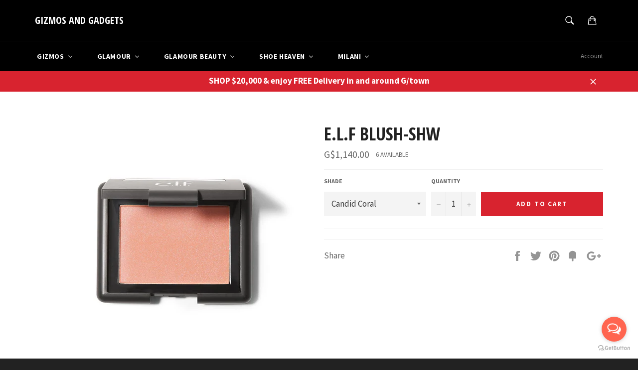

--- FILE ---
content_type: text/html; charset=utf-8
request_url: https://gizmosandgadgetsgy.com/products/elfblush-gl
body_size: 26930
content:
<!doctype html>
<!--[if IE 9]> <html class="ie9 supports-no-js" lang="en"> <![endif]-->
<!--[if (gt IE 9)|!(IE)]><!--> <html class="supports-no-js" lang="en"> <!--<![endif]-->
<head>

  <meta charset="utf-8">
  <meta http-equiv="X-UA-Compatible" content="IE=edge,chrome=1">
  <meta name="viewport" content="width=device-width,initial-scale=1">
  <meta name="theme-color" content="#000000">

  

  <link rel="canonical" href="https://gizmosandgadgetsgy.com/products/elfblush-gl">
  <title>
  E.L.F Blush-SHW &ndash; GIZMOS AND GADGETS
  </title>

  

  <!-- /snippets/social-meta-tags.liquid -->


  <meta property="og:type" content="product">
  <meta property="og:title" content="E.L.F Blush-SHW">
  
    <meta property="og:image" content="http://gizmosandgadgetsgy.com/cdn/shop/products/68b05d1d77c14a1598d4bada296ce661c0d2f1cc_grande.jpg?v=1528404105">
    <meta property="og:image:secure_url" content="https://gizmosandgadgetsgy.com/cdn/shop/products/68b05d1d77c14a1598d4bada296ce661c0d2f1cc_grande.jpg?v=1528404105">
  
  <meta property="og:description" content="">
  <meta property="og:price:amount" content="1,140.00">
  <meta property="og:price:currency" content="GYD">


  <meta property="og:url" content="https://gizmosandgadgetsgy.com/products/elfblush-gl">

<meta property="og:site_name" content="GIZMOS AND GADGETS">




  <meta name="twitter:card" content="summary">


  <meta name="twitter:title" content="E.L.F Blush-SHW">
  <meta name="twitter:description" content="">
  <meta name="twitter:image" content="https://gizmosandgadgetsgy.com/cdn/shop/products/68b05d1d77c14a1598d4bada296ce661c0d2f1cc_large.jpg?v=1528404105">
  <meta name="twitter:image:width" content="480">
  <meta name="twitter:image:height" content="480">



  <link href="//gizmosandgadgetsgy.com/cdn/shop/t/4/assets/theme.scss.css?v=164062126927993249941745696878" rel="stylesheet" type="text/css" media="all" />
  
  
  
  <link href="//fonts.googleapis.com/css?family=Source+Sans+Pro:400,700" rel="stylesheet" type="text/css" media="all" />


  
    
    
    <link href="//fonts.googleapis.com/css?family=Open+Sans+Condensed:400,700" rel="stylesheet" type="text/css" media="all" />
  



  
  
  <script>window.performance && window.performance.mark && window.performance.mark('shopify.content_for_header.start');</script><meta name="facebook-domain-verification" content="0ikfyg5mj80d2x2mc1hj169rx4338y">
<meta name="facebook-domain-verification" content="d6gxddjx973871h9xwf0ivoeavaks7">
<meta id="shopify-digital-wallet" name="shopify-digital-wallet" content="/11640668/digital_wallets/dialog">
<meta name="shopify-checkout-api-token" content="33e24406a303b38bb7570192fc72821d">
<meta id="in-context-paypal-metadata" data-shop-id="11640668" data-venmo-supported="false" data-environment="production" data-locale="en_US" data-paypal-v4="true" data-currency="GYD">
<link rel="alternate" type="application/json+oembed" href="https://gizmosandgadgetsgy.com/products/elfblush-gl.oembed">
<script async="async" src="/checkouts/internal/preloads.js?locale=en-GY"></script>
<script id="shopify-features" type="application/json">{"accessToken":"33e24406a303b38bb7570192fc72821d","betas":["rich-media-storefront-analytics"],"domain":"gizmosandgadgetsgy.com","predictiveSearch":true,"shopId":11640668,"locale":"en"}</script>
<script>var Shopify = Shopify || {};
Shopify.shop = "gizmosandgadgetsgy.myshopify.com";
Shopify.locale = "en";
Shopify.currency = {"active":"GYD","rate":"1.0"};
Shopify.country = "GY";
Shopify.theme = {"name":"Copy of venture","id":123851210839,"schema_name":null,"schema_version":null,"theme_store_id":null,"role":"main"};
Shopify.theme.handle = "null";
Shopify.theme.style = {"id":null,"handle":null};
Shopify.cdnHost = "gizmosandgadgetsgy.com/cdn";
Shopify.routes = Shopify.routes || {};
Shopify.routes.root = "/";</script>
<script type="module">!function(o){(o.Shopify=o.Shopify||{}).modules=!0}(window);</script>
<script>!function(o){function n(){var o=[];function n(){o.push(Array.prototype.slice.apply(arguments))}return n.q=o,n}var t=o.Shopify=o.Shopify||{};t.loadFeatures=n(),t.autoloadFeatures=n()}(window);</script>
<script id="shop-js-analytics" type="application/json">{"pageType":"product"}</script>
<script defer="defer" async type="module" src="//gizmosandgadgetsgy.com/cdn/shopifycloud/shop-js/modules/v2/client.init-shop-cart-sync_C5BV16lS.en.esm.js"></script>
<script defer="defer" async type="module" src="//gizmosandgadgetsgy.com/cdn/shopifycloud/shop-js/modules/v2/chunk.common_CygWptCX.esm.js"></script>
<script type="module">
  await import("//gizmosandgadgetsgy.com/cdn/shopifycloud/shop-js/modules/v2/client.init-shop-cart-sync_C5BV16lS.en.esm.js");
await import("//gizmosandgadgetsgy.com/cdn/shopifycloud/shop-js/modules/v2/chunk.common_CygWptCX.esm.js");

  window.Shopify.SignInWithShop?.initShopCartSync?.({"fedCMEnabled":true,"windoidEnabled":true});

</script>
<script>(function() {
  var isLoaded = false;
  function asyncLoad() {
    if (isLoaded) return;
    isLoaded = true;
    var urls = ["https:\/\/whatshelp.io\/shopify\/widget\/11640668.js?v=1563538279\u0026shop=gizmosandgadgetsgy.myshopify.com","https:\/\/chimpstatic.com\/mcjs-connected\/js\/users\/2aa570894c5ae604f0d5477de\/c0e3864881db5db1fe9641edc.js?shop=gizmosandgadgetsgy.myshopify.com"];
    for (var i = 0; i < urls.length; i++) {
      var s = document.createElement('script');
      s.type = 'text/javascript';
      s.async = true;
      s.src = urls[i];
      var x = document.getElementsByTagName('script')[0];
      x.parentNode.insertBefore(s, x);
    }
  };
  if(window.attachEvent) {
    window.attachEvent('onload', asyncLoad);
  } else {
    window.addEventListener('load', asyncLoad, false);
  }
})();</script>
<script id="__st">var __st={"a":11640668,"offset":-14400,"reqid":"e0abbac9-bf2f-41b5-a1d5-e5870e5344bd-1768624837","pageurl":"gizmosandgadgetsgy.com\/products\/elfblush-gl","u":"3106197348e5","p":"product","rtyp":"product","rid":777776037975};</script>
<script>window.ShopifyPaypalV4VisibilityTracking = true;</script>
<script id="captcha-bootstrap">!function(){'use strict';const t='contact',e='account',n='new_comment',o=[[t,t],['blogs',n],['comments',n],[t,'customer']],c=[[e,'customer_login'],[e,'guest_login'],[e,'recover_customer_password'],[e,'create_customer']],r=t=>t.map((([t,e])=>`form[action*='/${t}']:not([data-nocaptcha='true']) input[name='form_type'][value='${e}']`)).join(','),a=t=>()=>t?[...document.querySelectorAll(t)].map((t=>t.form)):[];function s(){const t=[...o],e=r(t);return a(e)}const i='password',u='form_key',d=['recaptcha-v3-token','g-recaptcha-response','h-captcha-response',i],f=()=>{try{return window.sessionStorage}catch{return}},m='__shopify_v',_=t=>t.elements[u];function p(t,e,n=!1){try{const o=window.sessionStorage,c=JSON.parse(o.getItem(e)),{data:r}=function(t){const{data:e,action:n}=t;return t[m]||n?{data:e,action:n}:{data:t,action:n}}(c);for(const[e,n]of Object.entries(r))t.elements[e]&&(t.elements[e].value=n);n&&o.removeItem(e)}catch(o){console.error('form repopulation failed',{error:o})}}const l='form_type',E='cptcha';function T(t){t.dataset[E]=!0}const w=window,h=w.document,L='Shopify',v='ce_forms',y='captcha';let A=!1;((t,e)=>{const n=(g='f06e6c50-85a8-45c8-87d0-21a2b65856fe',I='https://cdn.shopify.com/shopifycloud/storefront-forms-hcaptcha/ce_storefront_forms_captcha_hcaptcha.v1.5.2.iife.js',D={infoText:'Protected by hCaptcha',privacyText:'Privacy',termsText:'Terms'},(t,e,n)=>{const o=w[L][v],c=o.bindForm;if(c)return c(t,g,e,D).then(n);var r;o.q.push([[t,g,e,D],n]),r=I,A||(h.body.append(Object.assign(h.createElement('script'),{id:'captcha-provider',async:!0,src:r})),A=!0)});var g,I,D;w[L]=w[L]||{},w[L][v]=w[L][v]||{},w[L][v].q=[],w[L][y]=w[L][y]||{},w[L][y].protect=function(t,e){n(t,void 0,e),T(t)},Object.freeze(w[L][y]),function(t,e,n,w,h,L){const[v,y,A,g]=function(t,e,n){const i=e?o:[],u=t?c:[],d=[...i,...u],f=r(d),m=r(i),_=r(d.filter((([t,e])=>n.includes(e))));return[a(f),a(m),a(_),s()]}(w,h,L),I=t=>{const e=t.target;return e instanceof HTMLFormElement?e:e&&e.form},D=t=>v().includes(t);t.addEventListener('submit',(t=>{const e=I(t);if(!e)return;const n=D(e)&&!e.dataset.hcaptchaBound&&!e.dataset.recaptchaBound,o=_(e),c=g().includes(e)&&(!o||!o.value);(n||c)&&t.preventDefault(),c&&!n&&(function(t){try{if(!f())return;!function(t){const e=f();if(!e)return;const n=_(t);if(!n)return;const o=n.value;o&&e.removeItem(o)}(t);const e=Array.from(Array(32),(()=>Math.random().toString(36)[2])).join('');!function(t,e){_(t)||t.append(Object.assign(document.createElement('input'),{type:'hidden',name:u})),t.elements[u].value=e}(t,e),function(t,e){const n=f();if(!n)return;const o=[...t.querySelectorAll(`input[type='${i}']`)].map((({name:t})=>t)),c=[...d,...o],r={};for(const[a,s]of new FormData(t).entries())c.includes(a)||(r[a]=s);n.setItem(e,JSON.stringify({[m]:1,action:t.action,data:r}))}(t,e)}catch(e){console.error('failed to persist form',e)}}(e),e.submit())}));const S=(t,e)=>{t&&!t.dataset[E]&&(n(t,e.some((e=>e===t))),T(t))};for(const o of['focusin','change'])t.addEventListener(o,(t=>{const e=I(t);D(e)&&S(e,y())}));const B=e.get('form_key'),M=e.get(l),P=B&&M;t.addEventListener('DOMContentLoaded',(()=>{const t=y();if(P)for(const e of t)e.elements[l].value===M&&p(e,B);[...new Set([...A(),...v().filter((t=>'true'===t.dataset.shopifyCaptcha))])].forEach((e=>S(e,t)))}))}(h,new URLSearchParams(w.location.search),n,t,e,['guest_login'])})(!0,!0)}();</script>
<script integrity="sha256-4kQ18oKyAcykRKYeNunJcIwy7WH5gtpwJnB7kiuLZ1E=" data-source-attribution="shopify.loadfeatures" defer="defer" src="//gizmosandgadgetsgy.com/cdn/shopifycloud/storefront/assets/storefront/load_feature-a0a9edcb.js" crossorigin="anonymous"></script>
<script data-source-attribution="shopify.dynamic_checkout.dynamic.init">var Shopify=Shopify||{};Shopify.PaymentButton=Shopify.PaymentButton||{isStorefrontPortableWallets:!0,init:function(){window.Shopify.PaymentButton.init=function(){};var t=document.createElement("script");t.src="https://gizmosandgadgetsgy.com/cdn/shopifycloud/portable-wallets/latest/portable-wallets.en.js",t.type="module",document.head.appendChild(t)}};
</script>
<script data-source-attribution="shopify.dynamic_checkout.buyer_consent">
  function portableWalletsHideBuyerConsent(e){var t=document.getElementById("shopify-buyer-consent"),n=document.getElementById("shopify-subscription-policy-button");t&&n&&(t.classList.add("hidden"),t.setAttribute("aria-hidden","true"),n.removeEventListener("click",e))}function portableWalletsShowBuyerConsent(e){var t=document.getElementById("shopify-buyer-consent"),n=document.getElementById("shopify-subscription-policy-button");t&&n&&(t.classList.remove("hidden"),t.removeAttribute("aria-hidden"),n.addEventListener("click",e))}window.Shopify?.PaymentButton&&(window.Shopify.PaymentButton.hideBuyerConsent=portableWalletsHideBuyerConsent,window.Shopify.PaymentButton.showBuyerConsent=portableWalletsShowBuyerConsent);
</script>
<script data-source-attribution="shopify.dynamic_checkout.cart.bootstrap">document.addEventListener("DOMContentLoaded",(function(){function t(){return document.querySelector("shopify-accelerated-checkout-cart, shopify-accelerated-checkout")}if(t())Shopify.PaymentButton.init();else{new MutationObserver((function(e,n){t()&&(Shopify.PaymentButton.init(),n.disconnect())})).observe(document.body,{childList:!0,subtree:!0})}}));
</script>
<link id="shopify-accelerated-checkout-styles" rel="stylesheet" media="screen" href="https://gizmosandgadgetsgy.com/cdn/shopifycloud/portable-wallets/latest/accelerated-checkout-backwards-compat.css" crossorigin="anonymous">
<style id="shopify-accelerated-checkout-cart">
        #shopify-buyer-consent {
  margin-top: 1em;
  display: inline-block;
  width: 100%;
}

#shopify-buyer-consent.hidden {
  display: none;
}

#shopify-subscription-policy-button {
  background: none;
  border: none;
  padding: 0;
  text-decoration: underline;
  font-size: inherit;
  cursor: pointer;
}

#shopify-subscription-policy-button::before {
  box-shadow: none;
}

      </style>

<script>window.performance && window.performance.mark && window.performance.mark('shopify.content_for_header.end');</script>

  <script src="//ajax.googleapis.com/ajax/libs/jquery/1.11.0/jquery.min.js" type="text/javascript"></script>
  <script src="//gizmosandgadgetsgy.com/cdn/shop/t/4/assets/modernizr.min.js?v=161809839691632913791691021267" type="text/javascript"></script>

  
<!-- BEGIN app block: shopify://apps/buddha-mega-menu-navigation/blocks/megamenu/dbb4ce56-bf86-4830-9b3d-16efbef51c6f -->
<script>
        var productImageAndPrice = [],
            collectionImages = [],
            articleImages = [],
            mmLivIcons = false,
            mmFlipClock = false,
            mmFixesUseJquery = false,
            mmNumMMI = 5,
            mmSchemaTranslation = {},
            mmMenuStrings =  {"menuStrings":{"default":{"Gizmos":"Gizmos"," New Arrivals":" New Arrivals","Cell Phones":"Cell Phones","iPhones":"iPhones","Samsung ":"Samsung ","Other Phones":"Other Phones","Accessories":"Accessories","Cases":"Cases","Screen Protector":"Screen Protector","Ear piece":"Ear piece","Cables":"Cables","Chargers":"Chargers","Micro SD cards":"Micro SD cards","Portable Electronics":"Portable Electronics","Games":"Games","Consoles":"Consoles","PS4 games":"PS4 games","PS3 Games":"PS3 Games","Nintendo switch games":"Nintendo switch games","Xbox one games":"Xbox one games","Xbox 360 games":"Xbox 360 games","PS2 games":"PS2 games","PSVita games":"PSVita games","Wii U games":"Wii U games","Nintendo 3DS games":"Nintendo 3DS games","Wii games":"Wii games","Accessories ":"Accessories ","Home Furnishing":"Home Furnishing","Home Appliance":"Home Appliance","Smart Home":"Smart Home","Home Entertainment":"Home Entertainment","Televisions":"Televisions","Home Audio & Theater":"Home Audio & Theater","DVD & Blu-ray Players":"DVD & Blu-ray Players","TV accessories":"TV accessories","Toys":"Toys","Action":"Action","Art":"Art","Baby toys":"Baby toys","Cooking toys":"Cooking toys","Dolls":"Dolls","Tech ":"Tech ","Vehicles":"Vehicles","All toys":"All toys","For Boys":"For Boys","For Girls":"For Girls","Glamour":"Glamour","New Arrivals":"New Arrivals","Clarins":"Clarins","Cosmetics":"Cosmetics","Brands":"Brands","bareMinerals":"bareMinerals","Anastasia Beverly Hills":"Anastasia Beverly Hills","Mac Cosmetics":"Mac Cosmetics","Kylie Cosmetics":"Kylie Cosmetics","Fenty Beauty":"Fenty Beauty","Huda Beauty":"Huda Beauty","Sephora":"Sephora","Too Faced":"Too Faced","Milani":"Milani","NYX Professional Makeup":"NYX Professional Makeup","Fragrances":"Fragrances","Agatha Ruiz De La Prada ":"Agatha Ruiz De La Prada ","Antonio Banderas":"Antonio Banderas","Burberry":"Burberry","Bvlgari":"Bvlgari","Cacharel":"Cacharel","Calvin Klein":"Calvin Klein","Carolina Herrera":"Carolina Herrera","Dior":"Dior","Dolce & Gabbana":"Dolce & Gabbana","Estee Lauder":"Estee Lauder","Franck Olivier":"Franck Olivier","Giorgio Armani":"Giorgio Armani","Givenchy":"Givenchy","Gucci":"Gucci","Hermes":"Hermes","Hugo Boss":"Hugo Boss","Issey Miyake":"Issey Miyake","Jean Paul Gaultier":"Jean Paul Gaultier","Kenzo":"Kenzo","Lancome":"Lancome","Michael Kors":"Michael Kors","Mont Blanc":"Mont Blanc","Narciso Rodriguez":"Narciso Rodriguez","Paco Rabanne":"Paco Rabanne","Paloma Picasso":"Paloma Picasso","Ralph Lauren ":"Ralph Lauren ","Shakira":"Shakira","Tom Ford":"Tom Ford","United Colors Of Benetton":"United Colors Of Benetton","Versace":"Versace","Men":"Men","Women":"Women","Body Spray":"Body Spray","Body Fantasies":"Body Fantasies","BODMAN":"BODMAN","Handbags":"Handbags","Guess":"Guess","Tory Burch":"Tory Burch","Sunglasses":"Sunglasses","Serengeti":"Serengeti","Emporio Armani":"Emporio Armani","RayBan":"RayBan","Tom ford":"Tom ford","Roberto Cavalli":"Roberto Cavalli","Coach":"Coach","Prada":"Prada","Maui Jim":"Maui Jim","Aviator":"Aviator","Wayfarer":"Wayfarer","All sunglasses":"All sunglasses","Watches":"Watches","Fossil":"Fossil","G-Shock":"G-Shock","Baby G":"Baby G","Men Clothing":"Men Clothing","Express":"Express","H&M":"H&M","Women Clothing":"Women Clothing","Jovani":"Jovani","Women Footwear":"Women Footwear","Glamour Beauty":"Glamour Beauty","Rituals Cosmetics":"Rituals Cosmetics","Brands ":"Brands ","Maybelline":"Maybelline","Skin Care":"Skin Care","Clean & Clear":"Clean & Clear","Neutrogena":"Neutrogena","Aveeno":"Aveeno","Biore":"Biore","CeraVe":"CeraVe","Hair Care":"Hair Care","Argila":"Argila","Cadiveu":"Cadiveu","CANTU":"CANTU","Garnier":"Garnier","Novex":"Novex","Shea Moisture":"Shea Moisture","Shoe Heaven":"Shoe Heaven","Cosmetics ":"Cosmetics ","Crocs":"Crocs","Kids":"Kids","Kids Footwear":"Kids Footwear","Men's Footwear":"Men's Footwear","Perfumes":"Perfumes","Skechers":"Skechers","Totto Bags":"Totto Bags","Women's Clothing":"Women's Clothing","Women's Footwear":"Women's Footwear","Work":"Work","Flats":"Flats","Sandal":"Sandal","Pointy Toe":"Pointy Toe","Peep Toe":"Peep Toe","Wedge":"Wedge","Bootie":"Bootie","Face":"Face","Eyes":"Eyes","Lips":"Lips","Nails":"Nails","Tools":"Tools"}},"additional":{"default":{}}} ,
            mmShopLocale = "en",
            mmShopLocaleCollectionsRoute = "/collections",
            mmSchemaDesignJSON = [{"action":"menu-select","value":"mm-automatic"},{"action":"design","setting":"font_family","value":"Default"},{"action":"design","setting":"font_size","value":"13px"},{"action":"design","setting":"text_color","value":"#222222"},{"action":"design","setting":"link_hover_color","value":"#0da19a"},{"action":"design","setting":"link_color","value":"#4e4e4e"},{"action":"design","setting":"background_hover_color","value":"#f9f9f9"},{"action":"design","setting":"background_color","value":"#ffffff"},{"action":"design","setting":"price_color","value":"#0da19a"},{"action":"design","setting":"contact_right_btn_text_color","value":"#ffffff"},{"action":"design","setting":"contact_right_btn_bg_color","value":"#213236"},{"action":"design","setting":"contact_left_bg_color","value":"#213236"},{"action":"design","setting":"contact_left_alt_color","value":"#943d16"},{"action":"design","setting":"contact_left_text_color","value":"#f1f1f0"},{"action":"design","setting":"addtocart_enable","value":"true"},{"action":"design","setting":"addtocart_text_color","value":"#333333"},{"action":"design","setting":"addtocart_background_color","value":"#ffffff"},{"action":"design","setting":"addtocart_text_hover_color","value":"#ffffff"},{"action":"design","setting":"addtocart_background_hover_color","value":"#0da19a"},{"action":"design","setting":"countdown_color","value":"#ffffff"},{"action":"design","setting":"countdown_background_color","value":"#333333"},{"action":"design","setting":"vertical_font_family","value":"Default"},{"action":"design","setting":"vertical_font_size","value":"13px"},{"action":"design","setting":"vertical_text_color","value":"#ffffff"},{"action":"design","setting":"vertical_link_color","value":"#ffffff"},{"action":"design","setting":"vertical_link_hover_color","value":"#ffffff"},{"action":"design","setting":"vertical_price_color","value":"#ffffff"},{"action":"design","setting":"vertical_contact_right_btn_text_color","value":"#ffffff"},{"action":"design","setting":"vertical_addtocart_enable","value":"true"},{"action":"design","setting":"vertical_addtocart_text_color","value":"#ffffff"},{"action":"design","setting":"vertical_countdown_color","value":"#ffffff"},{"action":"design","setting":"vertical_countdown_background_color","value":"#333333"},{"action":"design","setting":"vertical_background_color","value":"#1f2021"},{"action":"design","setting":"vertical_addtocart_background_color","value":"#5f5858"},{"action":"design","setting":"vertical_contact_right_btn_bg_color","value":"#444444"},{"action":"design","setting":"vertical_contact_left_alt_color","value":"#444444"}],
            mmDomChangeSkipUl = "",
            buddhaMegaMenuShop = "gizmosandgadgetsgy.myshopify.com",
            mmWireframeCompression = "0",
            mmExtensionAssetUrl = "https://cdn.shopify.com/extensions/019abe06-4a3f-7763-88da-170e1b54169b/mega-menu-151/assets/";var bestSellersHTML = '';var newestProductsHTML = '';/* get link lists api */
        var linkLists={"main-menu" : {"title":"Home", "items":["/collections/all",]},"footer" : {"title":"Footer menu", "items":["/search","/pages/about-us",]},"gizmos" : {"title":"Gizmos", "items":["/collections/all",]},"glamour" : {"title":"Glamour", "items":["/collections/nyx",]},"glamour-1" : {"title":"Glamour", "items":["/",]},"about-us" : {"title":"About Us", "items":["https://gizmosandgadgetsgy.com/pages/about-us",]},"nyx" : {"title":"NYX", "items":["/collections/nyx/nyx",]},"customer-account-main-menu" : {"title":"Customer account main menu", "items":["/","https://shopify.com/11640668/account/orders?locale=en&amp;region_country=GY",]},"garmin" : {"title":"Garmin", "items":["/search",]},};/*ENDPARSE*/

        

        /* set product prices *//* get the collection images *//* get the article images *//* customer fixes */
        var mmThemeFixesAfter = function(){ if (tempMenuObject.u.querySelector(".site-nav--active.buddha-menu-item") == null) { mmForEach(tempMenuObject.u, ".buddha-menu-item", function(el){ el.classList.add("site-nav--active"); }); } mmAddStyle(" .horizontal-mega-menu { white-space: normal; } ", "themeScript"); }; 
        

        var mmWireframe = {"html" : "<li class=\"buddha-menu-item\" itemId=\"Lwcu2\"  ><a data-href=\"/collections/gizmos-all-products\" href=\"/collections/gizmos-all-products\" aria-label=\"Gizmos\" data-no-instant=\"\" onclick=\"mmGoToPage(this, event); return false;\"  ><i class=\"mm-icon static fa fa-none\" aria-hidden=\"true\"></i><span class=\"mm-title\">Gizmos</span><i class=\"mm-arrow mm-angle-down\" aria-hidden=\"true\"></i><span class=\"toggle-menu-btn\" style=\"display:none;\" title=\"Toggle menu\" onclick=\"return toggleSubmenu(this)\"><span class=\"mm-arrow-icon\"><span class=\"bar-one\"></span><span class=\"bar-two\"></span></span></span></a><ul class=\"mm-submenu tree  small \"><li data-href=\"/collections/gizmos-new-arrivals\" href=\"/collections/gizmos-new-arrivals\" aria-label=\" New Arrivals\" data-no-instant=\"\" onclick=\"mmGoToPage(this, event); return false;\"  ><a data-href=\"/collections/gizmos-new-arrivals\" href=\"/collections/gizmos-new-arrivals\" aria-label=\" New Arrivals\" data-no-instant=\"\" onclick=\"mmGoToPage(this, event); return false;\"  ><span class=\"mm-title\">New Arrivals</span></a></li><li data-href=\"/collections/cell-phones-1\" href=\"/collections/cell-phones-1\" aria-label=\"Cell Phones\" data-no-instant=\"\" onclick=\"mmGoToPage(this, event); return false;\"  ><a data-href=\"/collections/cell-phones-1\" href=\"/collections/cell-phones-1\" aria-label=\"Cell Phones\" data-no-instant=\"\" onclick=\"mmGoToPage(this, event); return false;\"  ><span class=\"mm-title\">Cell Phones</span><i class=\"mm-arrow mm-angle-down\" aria-hidden=\"true\"></i><span class=\"toggle-menu-btn\" style=\"display:none;\" title=\"Toggle menu\" onclick=\"return toggleSubmenu(this)\"><span class=\"mm-arrow-icon\"><span class=\"bar-one\"></span><span class=\"bar-two\"></span></span></span></a><ul class=\"mm-submenu tree  small \"><li data-href=\"/collections/iphones-1\" href=\"/collections/iphones-1\" aria-label=\"iPhones\" data-no-instant=\"\" onclick=\"mmGoToPage(this, event); return false;\"  ><a data-href=\"/collections/iphones-1\" href=\"/collections/iphones-1\" aria-label=\"iPhones\" data-no-instant=\"\" onclick=\"mmGoToPage(this, event); return false;\"  ><span class=\"mm-title\">iPhones</span></a></li><li data-href=\"/collections/samsung-phones-2\" href=\"/collections/samsung-phones-2\" aria-label=\"Samsung \" data-no-instant=\"\" onclick=\"mmGoToPage(this, event); return false;\"  ><a data-href=\"/collections/samsung-phones-2\" href=\"/collections/samsung-phones-2\" aria-label=\"Samsung \" data-no-instant=\"\" onclick=\"mmGoToPage(this, event); return false;\"  ><span class=\"mm-title\">Samsung</span></a></li><li data-href=\"/collections/cell-phones-1\" href=\"/collections/cell-phones-1\" aria-label=\"Other Phones\" data-no-instant=\"\" onclick=\"mmGoToPage(this, event); return false;\"  ><a data-href=\"/collections/cell-phones-1\" href=\"/collections/cell-phones-1\" aria-label=\"Other Phones\" data-no-instant=\"\" onclick=\"mmGoToPage(this, event); return false;\"  ><span class=\"mm-title\">Other Phones</span></a></li><li data-href=\"/collections/cell-phone-accessories\" href=\"/collections/cell-phone-accessories\" aria-label=\"Accessories\" data-no-instant=\"\" onclick=\"mmGoToPage(this, event); return false;\"  ><a data-href=\"/collections/cell-phone-accessories\" href=\"/collections/cell-phone-accessories\" aria-label=\"Accessories\" data-no-instant=\"\" onclick=\"mmGoToPage(this, event); return false;\"  ><span class=\"mm-title\">Accessories</span><i class=\"mm-arrow mm-angle-down\" aria-hidden=\"true\"></i><span class=\"toggle-menu-btn\" style=\"display:none;\" title=\"Toggle menu\" onclick=\"return toggleSubmenu(this)\"><span class=\"mm-arrow-icon\"><span class=\"bar-one\"></span><span class=\"bar-two\"></span></span></span></a><ul class=\"mm-submenu tree  small mm-last-level\"><li data-href=\"/collections/phone-cases\" href=\"/collections/phone-cases\" aria-label=\"Cases\" data-no-instant=\"\" onclick=\"mmGoToPage(this, event); return false;\"  ><a data-href=\"/collections/phone-cases\" href=\"/collections/phone-cases\" aria-label=\"Cases\" data-no-instant=\"\" onclick=\"mmGoToPage(this, event); return false;\"  ><span class=\"mm-title\">Cases</span></a></li><li data-href=\"/collections/screen-protector\" href=\"/collections/screen-protector\" aria-label=\"Screen Protector\" data-no-instant=\"\" onclick=\"mmGoToPage(this, event); return false;\"  ><a data-href=\"/collections/screen-protector\" href=\"/collections/screen-protector\" aria-label=\"Screen Protector\" data-no-instant=\"\" onclick=\"mmGoToPage(this, event); return false;\"  ><span class=\"mm-title\">Screen Protector</span></a></li><li data-href=\"/collections/ear-piece\" href=\"/collections/ear-piece\" aria-label=\"Ear piece\" data-no-instant=\"\" onclick=\"mmGoToPage(this, event); return false;\"  ><a data-href=\"/collections/ear-piece\" href=\"/collections/ear-piece\" aria-label=\"Ear piece\" data-no-instant=\"\" onclick=\"mmGoToPage(this, event); return false;\"  ><span class=\"mm-title\">Ear piece</span></a></li><li data-href=\"/collections/cell-phone-cables\" href=\"/collections/cell-phone-cables\" aria-label=\"Cables\" data-no-instant=\"\" onclick=\"mmGoToPage(this, event); return false;\"  ><a data-href=\"/collections/cell-phone-cables\" href=\"/collections/cell-phone-cables\" aria-label=\"Cables\" data-no-instant=\"\" onclick=\"mmGoToPage(this, event); return false;\"  ><span class=\"mm-title\">Cables</span></a></li><li data-href=\"/collections/chargers\" href=\"/collections/chargers\" aria-label=\"Chargers\" data-no-instant=\"\" onclick=\"mmGoToPage(this, event); return false;\"  ><a data-href=\"/collections/chargers\" href=\"/collections/chargers\" aria-label=\"Chargers\" data-no-instant=\"\" onclick=\"mmGoToPage(this, event); return false;\"  ><span class=\"mm-title\">Chargers</span></a></li><li data-href=\"/collections/micro-sd-cards\" href=\"/collections/micro-sd-cards\" aria-label=\"Micro SD cards\" data-no-instant=\"\" onclick=\"mmGoToPage(this, event); return false;\"  ><a data-href=\"/collections/micro-sd-cards\" href=\"/collections/micro-sd-cards\" aria-label=\"Micro SD cards\" data-no-instant=\"\" onclick=\"mmGoToPage(this, event); return false;\"  ><span class=\"mm-title\">Micro SD cards</span></a></li></ul></li></ul></li><li data-href=\"/collections/portable-electronics\" href=\"/collections/portable-electronics\" aria-label=\"Portable Electronics\" data-no-instant=\"\" onclick=\"mmGoToPage(this, event); return false;\"  ><a data-href=\"/collections/portable-electronics\" href=\"/collections/portable-electronics\" aria-label=\"Portable Electronics\" data-no-instant=\"\" onclick=\"mmGoToPage(this, event); return false;\"  ><span class=\"mm-title\">Portable Electronics</span></a></li><li data-href=\"/collections/all-consoles-games\" href=\"/collections/all-consoles-games\" aria-label=\"Games\" data-no-instant=\"\" onclick=\"mmGoToPage(this, event); return false;\"  ><a data-href=\"/collections/all-consoles-games\" href=\"/collections/all-consoles-games\" aria-label=\"Games\" data-no-instant=\"\" onclick=\"mmGoToPage(this, event); return false;\"  ><span class=\"mm-title\">Games</span><i class=\"mm-arrow mm-angle-down\" aria-hidden=\"true\"></i><span class=\"toggle-menu-btn\" style=\"display:none;\" title=\"Toggle menu\" onclick=\"return toggleSubmenu(this)\"><span class=\"mm-arrow-icon\"><span class=\"bar-one\"></span><span class=\"bar-two\"></span></span></span></a><ul class=\"mm-submenu tree  small mm-last-level\"><li data-href=\"/collections/game-consoles\" href=\"/collections/game-consoles\" aria-label=\"Consoles\" data-no-instant=\"\" onclick=\"mmGoToPage(this, event); return false;\"  ><a data-href=\"/collections/game-consoles\" href=\"/collections/game-consoles\" aria-label=\"Consoles\" data-no-instant=\"\" onclick=\"mmGoToPage(this, event); return false;\"  ><span class=\"mm-title\">Consoles</span></a></li><li data-href=\"/collections/ps4-games\" href=\"/collections/ps4-games\" aria-label=\"PS4 games\" data-no-instant=\"\" onclick=\"mmGoToPage(this, event); return false;\"  ><a data-href=\"/collections/ps4-games\" href=\"/collections/ps4-games\" aria-label=\"PS4 games\" data-no-instant=\"\" onclick=\"mmGoToPage(this, event); return false;\"  ><span class=\"mm-title\">PS4 games</span></a></li><li data-href=\"/collections/ps3-games\" href=\"/collections/ps3-games\" aria-label=\"PS3 Games\" data-no-instant=\"\" onclick=\"mmGoToPage(this, event); return false;\"  ><a data-href=\"/collections/ps3-games\" href=\"/collections/ps3-games\" aria-label=\"PS3 Games\" data-no-instant=\"\" onclick=\"mmGoToPage(this, event); return false;\"  ><span class=\"mm-title\">PS3 Games</span></a></li><li data-href=\"/collections/nintendo-switch-games\" href=\"/collections/nintendo-switch-games\" aria-label=\"Nintendo switch games\" data-no-instant=\"\" onclick=\"mmGoToPage(this, event); return false;\"  ><a data-href=\"/collections/nintendo-switch-games\" href=\"/collections/nintendo-switch-games\" aria-label=\"Nintendo switch games\" data-no-instant=\"\" onclick=\"mmGoToPage(this, event); return false;\"  ><span class=\"mm-title\">Nintendo switch games</span></a></li><li data-href=\"/collections/xbox-one-games\" href=\"/collections/xbox-one-games\" aria-label=\"Xbox one games\" data-no-instant=\"\" onclick=\"mmGoToPage(this, event); return false;\"  ><a data-href=\"/collections/xbox-one-games\" href=\"/collections/xbox-one-games\" aria-label=\"Xbox one games\" data-no-instant=\"\" onclick=\"mmGoToPage(this, event); return false;\"  ><span class=\"mm-title\">Xbox one games</span></a></li><li data-href=\"/collections/xbox-360-games\" href=\"/collections/xbox-360-games\" aria-label=\"Xbox 360 games\" data-no-instant=\"\" onclick=\"mmGoToPage(this, event); return false;\"  ><a data-href=\"/collections/xbox-360-games\" href=\"/collections/xbox-360-games\" aria-label=\"Xbox 360 games\" data-no-instant=\"\" onclick=\"mmGoToPage(this, event); return false;\"  ><span class=\"mm-title\">Xbox 360 games</span></a></li><li data-href=\"/collections/ps2-games\" href=\"/collections/ps2-games\" aria-label=\"PS2 games\" data-no-instant=\"\" onclick=\"mmGoToPage(this, event); return false;\"  ><a data-href=\"/collections/ps2-games\" href=\"/collections/ps2-games\" aria-label=\"PS2 games\" data-no-instant=\"\" onclick=\"mmGoToPage(this, event); return false;\"  ><span class=\"mm-title\">PS2 games</span></a></li><li data-href=\"/collections/psvita-games\" href=\"/collections/psvita-games\" aria-label=\"PSVita games\" data-no-instant=\"\" onclick=\"mmGoToPage(this, event); return false;\"  ><a data-href=\"/collections/psvita-games\" href=\"/collections/psvita-games\" aria-label=\"PSVita games\" data-no-instant=\"\" onclick=\"mmGoToPage(this, event); return false;\"  ><span class=\"mm-title\">PSVita games</span></a></li><li data-href=\"/collections/wii-u-games\" href=\"/collections/wii-u-games\" aria-label=\"Wii U games\" data-no-instant=\"\" onclick=\"mmGoToPage(this, event); return false;\"  ><a data-href=\"/collections/wii-u-games\" href=\"/collections/wii-u-games\" aria-label=\"Wii U games\" data-no-instant=\"\" onclick=\"mmGoToPage(this, event); return false;\"  ><span class=\"mm-title\">Wii U games</span></a></li><li data-href=\"/collections/nintendo-3ds\" href=\"/collections/nintendo-3ds\" aria-label=\"Nintendo 3DS games\" data-no-instant=\"\" onclick=\"mmGoToPage(this, event); return false;\"  ><a data-href=\"/collections/nintendo-3ds\" href=\"/collections/nintendo-3ds\" aria-label=\"Nintendo 3DS games\" data-no-instant=\"\" onclick=\"mmGoToPage(this, event); return false;\"  ><span class=\"mm-title\">Nintendo 3DS games</span></a></li><li data-href=\"/collections/wii-games\" href=\"/collections/wii-games\" aria-label=\"Wii games\" data-no-instant=\"\" onclick=\"mmGoToPage(this, event); return false;\"  ><a data-href=\"/collections/wii-games\" href=\"/collections/wii-games\" aria-label=\"Wii games\" data-no-instant=\"\" onclick=\"mmGoToPage(this, event); return false;\"  ><span class=\"mm-title\">Wii games</span></a></li><li data-href=\"/collections/game-accessories-1\" href=\"/collections/game-accessories-1\" aria-label=\"Accessories \" data-no-instant=\"\" onclick=\"mmGoToPage(this, event); return false;\"  ><a data-href=\"/collections/game-accessories-1\" href=\"/collections/game-accessories-1\" aria-label=\"Accessories \" data-no-instant=\"\" onclick=\"mmGoToPage(this, event); return false;\"  ><span class=\"mm-title\">Accessories</span></a></li></ul></li><li data-href=\"/collections/home-furnishing\" href=\"/collections/home-furnishing\" aria-label=\"Home Furnishing\" data-no-instant=\"\" onclick=\"mmGoToPage(this, event); return false;\"  ><a data-href=\"/collections/home-furnishing\" href=\"/collections/home-furnishing\" aria-label=\"Home Furnishing\" data-no-instant=\"\" onclick=\"mmGoToPage(this, event); return false;\"  ><span class=\"mm-title\">Home Furnishing</span></a></li><li data-href=\"/collections/home-appliances\" href=\"/collections/home-appliances\" aria-label=\"Home Appliance\" data-no-instant=\"\" onclick=\"mmGoToPage(this, event); return false;\"  ><a data-href=\"/collections/home-appliances\" href=\"/collections/home-appliances\" aria-label=\"Home Appliance\" data-no-instant=\"\" onclick=\"mmGoToPage(this, event); return false;\"  ><span class=\"mm-title\">Home Appliance</span></a></li><li data-href=\"/collections/smart-home\" href=\"/collections/smart-home\" aria-label=\"Smart Home\" data-no-instant=\"\" onclick=\"mmGoToPage(this, event); return false;\"  ><a data-href=\"/collections/smart-home\" href=\"/collections/smart-home\" aria-label=\"Smart Home\" data-no-instant=\"\" onclick=\"mmGoToPage(this, event); return false;\"  ><span class=\"mm-title\">Smart Home</span></a></li><li data-href=\"/collections/home-entertainment\" href=\"/collections/home-entertainment\" aria-label=\"Home Entertainment\" data-no-instant=\"\" onclick=\"mmGoToPage(this, event); return false;\"  ><a data-href=\"/collections/home-entertainment\" href=\"/collections/home-entertainment\" aria-label=\"Home Entertainment\" data-no-instant=\"\" onclick=\"mmGoToPage(this, event); return false;\"  ><span class=\"mm-title\">Home Entertainment</span><i class=\"mm-arrow mm-angle-down\" aria-hidden=\"true\"></i><span class=\"toggle-menu-btn\" style=\"display:none;\" title=\"Toggle menu\" onclick=\"return toggleSubmenu(this)\"><span class=\"mm-arrow-icon\"><span class=\"bar-one\"></span><span class=\"bar-two\"></span></span></span></a><ul class=\"mm-submenu tree  small mm-last-level\"><li data-href=\"/collections/televisions\" href=\"/collections/televisions\" aria-label=\"Televisions\" data-no-instant=\"\" onclick=\"mmGoToPage(this, event); return false;\"  ><a data-href=\"/collections/televisions\" href=\"/collections/televisions\" aria-label=\"Televisions\" data-no-instant=\"\" onclick=\"mmGoToPage(this, event); return false;\"  ><span class=\"mm-title\">Televisions</span></a></li><li data-href=\"/collections/home-audio-theater\" href=\"/collections/home-audio-theater\" aria-label=\"Home Audio & Theater\" data-no-instant=\"\" onclick=\"mmGoToPage(this, event); return false;\"  ><a data-href=\"/collections/home-audio-theater\" href=\"/collections/home-audio-theater\" aria-label=\"Home Audio & Theater\" data-no-instant=\"\" onclick=\"mmGoToPage(this, event); return false;\"  ><span class=\"mm-title\">Home Audio & Theater</span></a></li><li data-href=\"/collections/dvd-blu-ray-players\" href=\"/collections/dvd-blu-ray-players\" aria-label=\"DVD & Blu-ray Players\" data-no-instant=\"\" onclick=\"mmGoToPage(this, event); return false;\"  ><a data-href=\"/collections/dvd-blu-ray-players\" href=\"/collections/dvd-blu-ray-players\" aria-label=\"DVD & Blu-ray Players\" data-no-instant=\"\" onclick=\"mmGoToPage(this, event); return false;\"  ><span class=\"mm-title\">DVD & Blu-ray Players</span></a></li><li data-href=\"/collections/tv-accessories\" href=\"/collections/tv-accessories\" aria-label=\"TV accessories\" data-no-instant=\"\" onclick=\"mmGoToPage(this, event); return false;\"  ><a data-href=\"/collections/tv-accessories\" href=\"/collections/tv-accessories\" aria-label=\"TV accessories\" data-no-instant=\"\" onclick=\"mmGoToPage(this, event); return false;\"  ><span class=\"mm-title\">TV accessories</span></a></li></ul></li><li data-href=\"/collections/toys-all\" href=\"/collections/toys-all\" aria-label=\"Toys\" data-no-instant=\"\" onclick=\"mmGoToPage(this, event); return false;\"  ><a data-href=\"/collections/toys-all\" href=\"/collections/toys-all\" aria-label=\"Toys\" data-no-instant=\"\" onclick=\"mmGoToPage(this, event); return false;\"  ><span class=\"mm-title\">Toys</span><i class=\"mm-arrow mm-angle-down\" aria-hidden=\"true\"></i><span class=\"toggle-menu-btn\" style=\"display:none;\" title=\"Toggle menu\" onclick=\"return toggleSubmenu(this)\"><span class=\"mm-arrow-icon\"><span class=\"bar-one\"></span><span class=\"bar-two\"></span></span></span></a><ul class=\"mm-submenu tree  small mm-last-level\"><li data-href=\"/collections/action-toys\" href=\"/collections/action-toys\" aria-label=\"Action\" data-no-instant=\"\" onclick=\"mmGoToPage(this, event); return false;\"  ><a data-href=\"/collections/action-toys\" href=\"/collections/action-toys\" aria-label=\"Action\" data-no-instant=\"\" onclick=\"mmGoToPage(this, event); return false;\"  ><span class=\"mm-title\">Action</span></a></li><li data-href=\"/collections/arts-toys\" href=\"/collections/arts-toys\" aria-label=\"Art\" data-no-instant=\"\" onclick=\"mmGoToPage(this, event); return false;\"  ><a data-href=\"/collections/arts-toys\" href=\"/collections/arts-toys\" aria-label=\"Art\" data-no-instant=\"\" onclick=\"mmGoToPage(this, event); return false;\"  ><span class=\"mm-title\">Art</span></a></li><li data-href=\"/collections/baby-toys\" href=\"/collections/baby-toys\" aria-label=\"Baby toys\" data-no-instant=\"\" onclick=\"mmGoToPage(this, event); return false;\"  ><a data-href=\"/collections/baby-toys\" href=\"/collections/baby-toys\" aria-label=\"Baby toys\" data-no-instant=\"\" onclick=\"mmGoToPage(this, event); return false;\"  ><span class=\"mm-title\">Baby toys</span></a></li><li data-href=\"/collections/cooking-toys\" href=\"/collections/cooking-toys\" aria-label=\"Cooking toys\" data-no-instant=\"\" onclick=\"mmGoToPage(this, event); return false;\"  ><a data-href=\"/collections/cooking-toys\" href=\"/collections/cooking-toys\" aria-label=\"Cooking toys\" data-no-instant=\"\" onclick=\"mmGoToPage(this, event); return false;\"  ><span class=\"mm-title\">Cooking toys</span></a></li><li data-href=\"/collections/dolls\" href=\"/collections/dolls\" aria-label=\"Dolls\" data-no-instant=\"\" onclick=\"mmGoToPage(this, event); return false;\"  ><a data-href=\"/collections/dolls\" href=\"/collections/dolls\" aria-label=\"Dolls\" data-no-instant=\"\" onclick=\"mmGoToPage(this, event); return false;\"  ><span class=\"mm-title\">Dolls</span></a></li><li data-href=\"/collections/tech-toys\" href=\"/collections/tech-toys\" aria-label=\"Tech \" data-no-instant=\"\" onclick=\"mmGoToPage(this, event); return false;\"  ><a data-href=\"/collections/tech-toys\" href=\"/collections/tech-toys\" aria-label=\"Tech \" data-no-instant=\"\" onclick=\"mmGoToPage(this, event); return false;\"  ><span class=\"mm-title\">Tech</span></a></li><li data-href=\"/collections/game-toys\" href=\"/collections/game-toys\" aria-label=\"Games\" data-no-instant=\"\" onclick=\"mmGoToPage(this, event); return false;\"  ><a data-href=\"/collections/game-toys\" href=\"/collections/game-toys\" aria-label=\"Games\" data-no-instant=\"\" onclick=\"mmGoToPage(this, event); return false;\"  ><span class=\"mm-title\">Games</span></a></li><li data-href=\"/collections/vehicle-toys\" href=\"/collections/vehicle-toys\" aria-label=\"Vehicles\" data-no-instant=\"\" onclick=\"mmGoToPage(this, event); return false;\"  ><a data-href=\"/collections/vehicle-toys\" href=\"/collections/vehicle-toys\" aria-label=\"Vehicles\" data-no-instant=\"\" onclick=\"mmGoToPage(this, event); return false;\"  ><span class=\"mm-title\">Vehicles</span></a></li><li data-href=\"/collections/toys-all\" href=\"/collections/toys-all\" aria-label=\"All toys\" data-no-instant=\"\" onclick=\"mmGoToPage(this, event); return false;\"  ><a data-href=\"/collections/toys-all\" href=\"/collections/toys-all\" aria-label=\"All toys\" data-no-instant=\"\" onclick=\"mmGoToPage(this, event); return false;\"  ><span class=\"mm-title\">All toys</span></a></li><li data-href=\"/collections/boy-toys\" href=\"/collections/boy-toys\" aria-label=\"For Boys\" data-no-instant=\"\" onclick=\"mmGoToPage(this, event); return false;\"  ><a data-href=\"/collections/boy-toys\" href=\"/collections/boy-toys\" aria-label=\"For Boys\" data-no-instant=\"\" onclick=\"mmGoToPage(this, event); return false;\"  ><span class=\"mm-title\">For Boys</span></a></li><li data-href=\"/collections/girl-toys\" href=\"/collections/girl-toys\" aria-label=\"For Girls\" data-no-instant=\"\" onclick=\"mmGoToPage(this, event); return false;\"  ><a data-href=\"/collections/girl-toys\" href=\"/collections/girl-toys\" aria-label=\"For Girls\" data-no-instant=\"\" onclick=\"mmGoToPage(this, event); return false;\"  ><span class=\"mm-title\">For Girls</span></a></li></ul></li></ul></li><li class=\"buddha-menu-item\" itemId=\"Pyqir\"  ><a data-href=\"/collections/glamour-all-products\" href=\"/collections/glamour-all-products\" aria-label=\"Glamour\" data-no-instant=\"\" onclick=\"mmGoToPage(this, event); return false;\"  ><span class=\"mm-title\">Glamour</span><i class=\"mm-arrow mm-angle-down\" aria-hidden=\"true\"></i><span class=\"toggle-menu-btn\" style=\"display:none;\" title=\"Toggle menu\" onclick=\"return toggleSubmenu(this)\"><span class=\"mm-arrow-icon\"><span class=\"bar-one\"></span><span class=\"bar-two\"></span></span></span></a><ul class=\"mm-submenu tree  small \"><li data-href=\"/collections/glamour-new-arrivals\" href=\"/collections/glamour-new-arrivals\" aria-label=\"New Arrivals\" data-no-instant=\"\" onclick=\"mmGoToPage(this, event); return false;\"  ><a data-href=\"/collections/glamour-new-arrivals\" href=\"/collections/glamour-new-arrivals\" aria-label=\"New Arrivals\" data-no-instant=\"\" onclick=\"mmGoToPage(this, event); return false;\"  ><span class=\"mm-title\">New Arrivals</span></a></li><li data-href=\"/collections/clarins\" href=\"/collections/clarins\" aria-label=\"Clarins\" data-no-instant=\"\" onclick=\"mmGoToPage(this, event); return false;\"  ><a data-href=\"/collections/clarins\" href=\"/collections/clarins\" aria-label=\"Clarins\" data-no-instant=\"\" onclick=\"mmGoToPage(this, event); return false;\"  ><span class=\"mm-title\">Clarins</span></a></li><li data-href=\"/collections/glamour-all-cosmetics\" href=\"/collections/glamour-all-cosmetics\" aria-label=\"Cosmetics\" data-no-instant=\"\" onclick=\"mmGoToPage(this, event); return false;\"  ><a data-href=\"/collections/glamour-all-cosmetics\" href=\"/collections/glamour-all-cosmetics\" aria-label=\"Cosmetics\" data-no-instant=\"\" onclick=\"mmGoToPage(this, event); return false;\"  ><span class=\"mm-title\">Cosmetics</span><i class=\"mm-arrow mm-angle-down\" aria-hidden=\"true\"></i><span class=\"toggle-menu-btn\" style=\"display:none;\" title=\"Toggle menu\" onclick=\"return toggleSubmenu(this)\"><span class=\"mm-arrow-icon\"><span class=\"bar-one\"></span><span class=\"bar-two\"></span></span></span></a><ul class=\"mm-submenu tree  small \"><li data-href=\"/collections/glamour-all-cosmetics\" href=\"/collections/glamour-all-cosmetics\" aria-label=\"Brands\" data-no-instant=\"\" onclick=\"mmGoToPage(this, event); return false;\"  ><a data-href=\"/collections/glamour-all-cosmetics\" href=\"/collections/glamour-all-cosmetics\" aria-label=\"Brands\" data-no-instant=\"\" onclick=\"mmGoToPage(this, event); return false;\"  ><span class=\"mm-title\">Brands</span><i class=\"mm-arrow mm-angle-down\" aria-hidden=\"true\"></i><span class=\"toggle-menu-btn\" style=\"display:none;\" title=\"Toggle menu\" onclick=\"return toggleSubmenu(this)\"><span class=\"mm-arrow-icon\"><span class=\"bar-one\"></span><span class=\"bar-two\"></span></span></span></a><ul class=\"mm-submenu tree  small mm-last-level\"><li data-href=\"/collections/bareminerals\" href=\"/collections/bareminerals\" aria-label=\"bareMinerals\" data-no-instant=\"\" onclick=\"mmGoToPage(this, event); return false;\"  ><a data-href=\"/collections/bareminerals\" href=\"/collections/bareminerals\" aria-label=\"bareMinerals\" data-no-instant=\"\" onclick=\"mmGoToPage(this, event); return false;\"  ><span class=\"mm-title\">bareMinerals</span></a></li><li data-href=\"/collections/anastasia-beverly-hills\" href=\"/collections/anastasia-beverly-hills\" aria-label=\"Anastasia Beverly Hills\" data-no-instant=\"\" onclick=\"mmGoToPage(this, event); return false;\"  ><a data-href=\"/collections/anastasia-beverly-hills\" href=\"/collections/anastasia-beverly-hills\" aria-label=\"Anastasia Beverly Hills\" data-no-instant=\"\" onclick=\"mmGoToPage(this, event); return false;\"  ><span class=\"mm-title\">Anastasia Beverly Hills</span></a></li><li data-href=\"/collections/mac\" href=\"/collections/mac\" aria-label=\"Mac Cosmetics\" data-no-instant=\"\" onclick=\"mmGoToPage(this, event); return false;\"  ><a data-href=\"/collections/mac\" href=\"/collections/mac\" aria-label=\"Mac Cosmetics\" data-no-instant=\"\" onclick=\"mmGoToPage(this, event); return false;\"  ><span class=\"mm-title\">Mac Cosmetics</span></a></li><li data-href=\"/collections/kylie-cosmetics-1\" href=\"/collections/kylie-cosmetics-1\" aria-label=\"Kylie Cosmetics\" data-no-instant=\"\" onclick=\"mmGoToPage(this, event); return false;\"  ><a data-href=\"/collections/kylie-cosmetics-1\" href=\"/collections/kylie-cosmetics-1\" aria-label=\"Kylie Cosmetics\" data-no-instant=\"\" onclick=\"mmGoToPage(this, event); return false;\"  ><span class=\"mm-title\">Kylie Cosmetics</span></a></li><li data-href=\"/collections/fenty-beauty\" href=\"/collections/fenty-beauty\" aria-label=\"Fenty Beauty\" data-no-instant=\"\" onclick=\"mmGoToPage(this, event); return false;\"  ><a data-href=\"/collections/fenty-beauty\" href=\"/collections/fenty-beauty\" aria-label=\"Fenty Beauty\" data-no-instant=\"\" onclick=\"mmGoToPage(this, event); return false;\"  ><span class=\"mm-title\">Fenty Beauty</span></a></li><li data-href=\"/collections/huda-beauty\" href=\"/collections/huda-beauty\" aria-label=\"Huda Beauty\" data-no-instant=\"\" onclick=\"mmGoToPage(this, event); return false;\"  ><a data-href=\"/collections/huda-beauty\" href=\"/collections/huda-beauty\" aria-label=\"Huda Beauty\" data-no-instant=\"\" onclick=\"mmGoToPage(this, event); return false;\"  ><span class=\"mm-title\">Huda Beauty</span></a></li><li data-href=\"/collections/sephora\" href=\"/collections/sephora\" aria-label=\"Sephora\" data-no-instant=\"\" onclick=\"mmGoToPage(this, event); return false;\"  ><a data-href=\"/collections/sephora\" href=\"/collections/sephora\" aria-label=\"Sephora\" data-no-instant=\"\" onclick=\"mmGoToPage(this, event); return false;\"  ><span class=\"mm-title\">Sephora</span></a></li><li data-href=\"/collections/too-faced\" href=\"/collections/too-faced\" aria-label=\"Too Faced\" data-no-instant=\"\" onclick=\"mmGoToPage(this, event); return false;\"  ><a data-href=\"/collections/too-faced\" href=\"/collections/too-faced\" aria-label=\"Too Faced\" data-no-instant=\"\" onclick=\"mmGoToPage(this, event); return false;\"  ><span class=\"mm-title\">Too Faced</span></a></li><li data-href=\"/collections/milani\" href=\"/collections/milani\" aria-label=\"Milani\" data-no-instant=\"\" onclick=\"mmGoToPage(this, event); return false;\"  ><a data-href=\"/collections/milani\" href=\"/collections/milani\" aria-label=\"Milani\" data-no-instant=\"\" onclick=\"mmGoToPage(this, event); return false;\"  ><span class=\"mm-title\">Milani</span></a></li><li data-href=\"/collections/nyx\" href=\"/collections/nyx\" aria-label=\"NYX Professional Makeup\" data-no-instant=\"\" onclick=\"mmGoToPage(this, event); return false;\"  ><a data-href=\"/collections/nyx\" href=\"/collections/nyx\" aria-label=\"NYX Professional Makeup\" data-no-instant=\"\" onclick=\"mmGoToPage(this, event); return false;\"  ><span class=\"mm-title\">NYX Professional Makeup</span></a></li></ul></li></ul></li><li data-href=\"/collections/glamour-all-fragrances\" href=\"/collections/glamour-all-fragrances\" aria-label=\"Fragrances\" data-no-instant=\"\" onclick=\"mmGoToPage(this, event); return false;\"  ><a data-href=\"/collections/glamour-all-fragrances\" href=\"/collections/glamour-all-fragrances\" aria-label=\"Fragrances\" data-no-instant=\"\" onclick=\"mmGoToPage(this, event); return false;\"  ><span class=\"mm-title\">Fragrances</span><i class=\"mm-arrow mm-angle-down\" aria-hidden=\"true\"></i><span class=\"toggle-menu-btn\" style=\"display:none;\" title=\"Toggle menu\" onclick=\"return toggleSubmenu(this)\"><span class=\"mm-arrow-icon\"><span class=\"bar-one\"></span><span class=\"bar-two\"></span></span></span></a><ul class=\"mm-submenu tree  small \"><li data-href=\"/collections/glamour-all-fragrances\" href=\"/collections/glamour-all-fragrances\" aria-label=\"Brands\" data-no-instant=\"\" onclick=\"mmGoToPage(this, event); return false;\"  ><a data-href=\"/collections/glamour-all-fragrances\" href=\"/collections/glamour-all-fragrances\" aria-label=\"Brands\" data-no-instant=\"\" onclick=\"mmGoToPage(this, event); return false;\"  ><span class=\"mm-title\">Brands</span><i class=\"mm-arrow mm-angle-down\" aria-hidden=\"true\"></i><span class=\"toggle-menu-btn\" style=\"display:none;\" title=\"Toggle menu\" onclick=\"return toggleSubmenu(this)\"><span class=\"mm-arrow-icon\"><span class=\"bar-one\"></span><span class=\"bar-two\"></span></span></span></a><ul class=\"mm-submenu tree  small mm-last-level\"><li data-href=\"/collections/agatha-ruiz-de-la-prada\" href=\"/collections/agatha-ruiz-de-la-prada\" aria-label=\"Agatha Ruiz De La Prada \" data-no-instant=\"\" onclick=\"mmGoToPage(this, event); return false;\"  ><a data-href=\"/collections/agatha-ruiz-de-la-prada\" href=\"/collections/agatha-ruiz-de-la-prada\" aria-label=\"Agatha Ruiz De La Prada \" data-no-instant=\"\" onclick=\"mmGoToPage(this, event); return false;\"  ><span class=\"mm-title\">Agatha Ruiz De La Prada</span></a></li><li data-href=\"/collections/antonio-banderas\" href=\"/collections/antonio-banderas\" aria-label=\"Antonio Banderas\" data-no-instant=\"\" onclick=\"mmGoToPage(this, event); return false;\"  ><a data-href=\"/collections/antonio-banderas\" href=\"/collections/antonio-banderas\" aria-label=\"Antonio Banderas\" data-no-instant=\"\" onclick=\"mmGoToPage(this, event); return false;\"  ><span class=\"mm-title\">Antonio Banderas</span></a></li><li data-href=\"/collections/burberry\" href=\"/collections/burberry\" aria-label=\"Burberry\" data-no-instant=\"\" onclick=\"mmGoToPage(this, event); return false;\"  ><a data-href=\"/collections/burberry\" href=\"/collections/burberry\" aria-label=\"Burberry\" data-no-instant=\"\" onclick=\"mmGoToPage(this, event); return false;\"  ><span class=\"mm-title\">Burberry</span></a></li><li data-href=\"/collections/bvlgari\" href=\"/collections/bvlgari\" aria-label=\"Bvlgari\" data-no-instant=\"\" onclick=\"mmGoToPage(this, event); return false;\"  ><a data-href=\"/collections/bvlgari\" href=\"/collections/bvlgari\" aria-label=\"Bvlgari\" data-no-instant=\"\" onclick=\"mmGoToPage(this, event); return false;\"  ><span class=\"mm-title\">Bvlgari</span></a></li><li data-href=\"/collections/cacharel\" href=\"/collections/cacharel\" aria-label=\"Cacharel\" data-no-instant=\"\" onclick=\"mmGoToPage(this, event); return false;\"  ><a data-href=\"/collections/cacharel\" href=\"/collections/cacharel\" aria-label=\"Cacharel\" data-no-instant=\"\" onclick=\"mmGoToPage(this, event); return false;\"  ><span class=\"mm-title\">Cacharel</span></a></li><li data-href=\"/collections/calvin-klein\" href=\"/collections/calvin-klein\" aria-label=\"Calvin Klein\" data-no-instant=\"\" onclick=\"mmGoToPage(this, event); return false;\"  ><a data-href=\"/collections/calvin-klein\" href=\"/collections/calvin-klein\" aria-label=\"Calvin Klein\" data-no-instant=\"\" onclick=\"mmGoToPage(this, event); return false;\"  ><span class=\"mm-title\">Calvin Klein</span></a></li><li data-href=\"/collections/carolina-herrera\" href=\"/collections/carolina-herrera\" aria-label=\"Carolina Herrera\" data-no-instant=\"\" onclick=\"mmGoToPage(this, event); return false;\"  ><a data-href=\"/collections/carolina-herrera\" href=\"/collections/carolina-herrera\" aria-label=\"Carolina Herrera\" data-no-instant=\"\" onclick=\"mmGoToPage(this, event); return false;\"  ><span class=\"mm-title\">Carolina Herrera</span></a></li><li data-href=\"/collections/dior\" href=\"/collections/dior\" aria-label=\"Dior\" data-no-instant=\"\" onclick=\"mmGoToPage(this, event); return false;\"  ><a data-href=\"/collections/dior\" href=\"/collections/dior\" aria-label=\"Dior\" data-no-instant=\"\" onclick=\"mmGoToPage(this, event); return false;\"  ><span class=\"mm-title\">Dior</span></a></li><li data-href=\"/collections/dolce-gabbana\" href=\"/collections/dolce-gabbana\" aria-label=\"Dolce & Gabbana\" data-no-instant=\"\" onclick=\"mmGoToPage(this, event); return false;\"  ><a data-href=\"/collections/dolce-gabbana\" href=\"/collections/dolce-gabbana\" aria-label=\"Dolce & Gabbana\" data-no-instant=\"\" onclick=\"mmGoToPage(this, event); return false;\"  ><span class=\"mm-title\">Dolce & Gabbana</span></a></li><li data-href=\"/collections/estee-lauder\" href=\"/collections/estee-lauder\" aria-label=\"Estee Lauder\" data-no-instant=\"\" onclick=\"mmGoToPage(this, event); return false;\"  ><a data-href=\"/collections/estee-lauder\" href=\"/collections/estee-lauder\" aria-label=\"Estee Lauder\" data-no-instant=\"\" onclick=\"mmGoToPage(this, event); return false;\"  ><span class=\"mm-title\">Estee Lauder</span></a></li><li data-href=\"/collections/franck-olivier\" href=\"/collections/franck-olivier\" aria-label=\"Franck Olivier\" data-no-instant=\"\" onclick=\"mmGoToPage(this, event); return false;\"  ><a data-href=\"/collections/franck-olivier\" href=\"/collections/franck-olivier\" aria-label=\"Franck Olivier\" data-no-instant=\"\" onclick=\"mmGoToPage(this, event); return false;\"  ><span class=\"mm-title\">Franck Olivier</span></a></li><li data-href=\"/collections/giorgio-armani\" href=\"/collections/giorgio-armani\" aria-label=\"Giorgio Armani\" data-no-instant=\"\" onclick=\"mmGoToPage(this, event); return false;\"  ><a data-href=\"/collections/giorgio-armani\" href=\"/collections/giorgio-armani\" aria-label=\"Giorgio Armani\" data-no-instant=\"\" onclick=\"mmGoToPage(this, event); return false;\"  ><span class=\"mm-title\">Giorgio Armani</span></a></li><li data-href=\"/collections/givenchy\" href=\"/collections/givenchy\" aria-label=\"Givenchy\" data-no-instant=\"\" onclick=\"mmGoToPage(this, event); return false;\"  ><a data-href=\"/collections/givenchy\" href=\"/collections/givenchy\" aria-label=\"Givenchy\" data-no-instant=\"\" onclick=\"mmGoToPage(this, event); return false;\"  ><span class=\"mm-title\">Givenchy</span></a></li><li data-href=\"/collections/gucci\" href=\"/collections/gucci\" aria-label=\"Gucci\" data-no-instant=\"\" onclick=\"mmGoToPage(this, event); return false;\"  ><a data-href=\"/collections/gucci\" href=\"/collections/gucci\" aria-label=\"Gucci\" data-no-instant=\"\" onclick=\"mmGoToPage(this, event); return false;\"  ><span class=\"mm-title\">Gucci</span></a></li><li data-href=\"/collections/hermes\" href=\"/collections/hermes\" aria-label=\"Hermes\" data-no-instant=\"\" onclick=\"mmGoToPage(this, event); return false;\"  ><a data-href=\"/collections/hermes\" href=\"/collections/hermes\" aria-label=\"Hermes\" data-no-instant=\"\" onclick=\"mmGoToPage(this, event); return false;\"  ><span class=\"mm-title\">Hermes</span></a></li><li data-href=\"/collections/hugo-boss\" href=\"/collections/hugo-boss\" aria-label=\"Hugo Boss\" data-no-instant=\"\" onclick=\"mmGoToPage(this, event); return false;\"  ><a data-href=\"/collections/hugo-boss\" href=\"/collections/hugo-boss\" aria-label=\"Hugo Boss\" data-no-instant=\"\" onclick=\"mmGoToPage(this, event); return false;\"  ><span class=\"mm-title\">Hugo Boss</span></a></li><li data-href=\"/collections/issey-miyake\" href=\"/collections/issey-miyake\" aria-label=\"Issey Miyake\" data-no-instant=\"\" onclick=\"mmGoToPage(this, event); return false;\"  ><a data-href=\"/collections/issey-miyake\" href=\"/collections/issey-miyake\" aria-label=\"Issey Miyake\" data-no-instant=\"\" onclick=\"mmGoToPage(this, event); return false;\"  ><span class=\"mm-title\">Issey Miyake</span></a></li><li data-href=\"/collections/jean-paul-gaultier\" href=\"/collections/jean-paul-gaultier\" aria-label=\"Jean Paul Gaultier\" data-no-instant=\"\" onclick=\"mmGoToPage(this, event); return false;\"  ><a data-href=\"/collections/jean-paul-gaultier\" href=\"/collections/jean-paul-gaultier\" aria-label=\"Jean Paul Gaultier\" data-no-instant=\"\" onclick=\"mmGoToPage(this, event); return false;\"  ><span class=\"mm-title\">Jean Paul Gaultier</span></a></li><li data-href=\"/collections/kenzo\" href=\"/collections/kenzo\" aria-label=\"Kenzo\" data-no-instant=\"\" onclick=\"mmGoToPage(this, event); return false;\"  ><a data-href=\"/collections/kenzo\" href=\"/collections/kenzo\" aria-label=\"Kenzo\" data-no-instant=\"\" onclick=\"mmGoToPage(this, event); return false;\"  ><span class=\"mm-title\">Kenzo</span></a></li><li data-href=\"/collections/lancome\" href=\"/collections/lancome\" aria-label=\"Lancome\" data-no-instant=\"\" onclick=\"mmGoToPage(this, event); return false;\"  ><a data-href=\"/collections/lancome\" href=\"/collections/lancome\" aria-label=\"Lancome\" data-no-instant=\"\" onclick=\"mmGoToPage(this, event); return false;\"  ><span class=\"mm-title\">Lancome</span></a></li><li data-href=\"/collections/michael-kors\" href=\"/collections/michael-kors\" aria-label=\"Michael Kors\" data-no-instant=\"\" onclick=\"mmGoToPage(this, event); return false;\"  ><a data-href=\"/collections/michael-kors\" href=\"/collections/michael-kors\" aria-label=\"Michael Kors\" data-no-instant=\"\" onclick=\"mmGoToPage(this, event); return false;\"  ><span class=\"mm-title\">Michael Kors</span></a></li><li data-href=\"/collections/mont-blanc-1\" href=\"/collections/mont-blanc-1\" aria-label=\"Mont Blanc\" data-no-instant=\"\" onclick=\"mmGoToPage(this, event); return false;\"  ><a data-href=\"/collections/mont-blanc-1\" href=\"/collections/mont-blanc-1\" aria-label=\"Mont Blanc\" data-no-instant=\"\" onclick=\"mmGoToPage(this, event); return false;\"  ><span class=\"mm-title\">Mont Blanc</span></a></li><li data-href=\"/collections/narciso-rodriguez\" href=\"/collections/narciso-rodriguez\" aria-label=\"Narciso Rodriguez\" data-no-instant=\"\" onclick=\"mmGoToPage(this, event); return false;\"  ><a data-href=\"/collections/narciso-rodriguez\" href=\"/collections/narciso-rodriguez\" aria-label=\"Narciso Rodriguez\" data-no-instant=\"\" onclick=\"mmGoToPage(this, event); return false;\"  ><span class=\"mm-title\">Narciso Rodriguez</span></a></li><li data-href=\"/collections/paco-rabanne\" href=\"/collections/paco-rabanne\" aria-label=\"Paco Rabanne\" data-no-instant=\"\" onclick=\"mmGoToPage(this, event); return false;\"  ><a data-href=\"/collections/paco-rabanne\" href=\"/collections/paco-rabanne\" aria-label=\"Paco Rabanne\" data-no-instant=\"\" onclick=\"mmGoToPage(this, event); return false;\"  ><span class=\"mm-title\">Paco Rabanne</span></a></li><li data-href=\"/collections/paloma-picasso\" href=\"/collections/paloma-picasso\" aria-label=\"Paloma Picasso\" data-no-instant=\"\" onclick=\"mmGoToPage(this, event); return false;\"  ><a data-href=\"/collections/paloma-picasso\" href=\"/collections/paloma-picasso\" aria-label=\"Paloma Picasso\" data-no-instant=\"\" onclick=\"mmGoToPage(this, event); return false;\"  ><span class=\"mm-title\">Paloma Picasso</span></a></li><li data-href=\"/collections/ralph-lauren\" href=\"/collections/ralph-lauren\" aria-label=\"Ralph Lauren \" data-no-instant=\"\" onclick=\"mmGoToPage(this, event); return false;\"  ><a data-href=\"/collections/ralph-lauren\" href=\"/collections/ralph-lauren\" aria-label=\"Ralph Lauren \" data-no-instant=\"\" onclick=\"mmGoToPage(this, event); return false;\"  ><span class=\"mm-title\">Ralph Lauren</span></a></li><li data-href=\"/collections/shakira\" href=\"/collections/shakira\" aria-label=\"Shakira\" data-no-instant=\"\" onclick=\"mmGoToPage(this, event); return false;\"  ><a data-href=\"/collections/shakira\" href=\"/collections/shakira\" aria-label=\"Shakira\" data-no-instant=\"\" onclick=\"mmGoToPage(this, event); return false;\"  ><span class=\"mm-title\">Shakira</span></a></li><li data-href=\"/collections/tom-ford\" href=\"/collections/tom-ford\" aria-label=\"Tom Ford\" data-no-instant=\"\" onclick=\"mmGoToPage(this, event); return false;\"  ><a data-href=\"/collections/tom-ford\" href=\"/collections/tom-ford\" aria-label=\"Tom Ford\" data-no-instant=\"\" onclick=\"mmGoToPage(this, event); return false;\"  ><span class=\"mm-title\">Tom Ford</span></a></li><li data-href=\"/collections/united-colors-of-benetton\" href=\"/collections/united-colors-of-benetton\" aria-label=\"United Colors Of Benetton\" data-no-instant=\"\" onclick=\"mmGoToPage(this, event); return false;\"  ><a data-href=\"/collections/united-colors-of-benetton\" href=\"/collections/united-colors-of-benetton\" aria-label=\"United Colors Of Benetton\" data-no-instant=\"\" onclick=\"mmGoToPage(this, event); return false;\"  ><span class=\"mm-title\">United Colors Of Benetton</span></a></li><li data-href=\"/collections/versace\" href=\"/collections/versace\" aria-label=\"Versace\" data-no-instant=\"\" onclick=\"mmGoToPage(this, event); return false;\"  ><a data-href=\"/collections/versace\" href=\"/collections/versace\" aria-label=\"Versace\" data-no-instant=\"\" onclick=\"mmGoToPage(this, event); return false;\"  ><span class=\"mm-title\">Versace</span></a></li></ul></li><li data-href=\"/collections/glamour-men-fragrances-1\" href=\"/collections/glamour-men-fragrances-1\" aria-label=\"Men\" data-no-instant=\"\" onclick=\"mmGoToPage(this, event); return false;\"  ><a data-href=\"/collections/glamour-men-fragrances-1\" href=\"/collections/glamour-men-fragrances-1\" aria-label=\"Men\" data-no-instant=\"\" onclick=\"mmGoToPage(this, event); return false;\"  ><span class=\"mm-title\">Men</span></a></li><li data-href=\"/collections/glamour-women-fragrances\" href=\"/collections/glamour-women-fragrances\" aria-label=\"Women\" data-no-instant=\"\" onclick=\"mmGoToPage(this, event); return false;\"  ><a data-href=\"/collections/glamour-women-fragrances\" href=\"/collections/glamour-women-fragrances\" aria-label=\"Women\" data-no-instant=\"\" onclick=\"mmGoToPage(this, event); return false;\"  ><span class=\"mm-title\">Women</span></a></li><li data-href=\"/\" href=\"/\" aria-label=\"Body Spray\" data-no-instant=\"\" onclick=\"mmGoToPage(this, event); return false;\"  ><a data-href=\"/\" href=\"/\" aria-label=\"Body Spray\" data-no-instant=\"\" onclick=\"mmGoToPage(this, event); return false;\"  ><span class=\"mm-title\">Body Spray</span><i class=\"mm-arrow mm-angle-down\" aria-hidden=\"true\"></i><span class=\"toggle-menu-btn\" style=\"display:none;\" title=\"Toggle menu\" onclick=\"return toggleSubmenu(this)\"><span class=\"mm-arrow-icon\"><span class=\"bar-one\"></span><span class=\"bar-two\"></span></span></span></a><ul class=\"mm-submenu tree  small mm-last-level\"><li data-href=\"/collections/body-fantasies\" href=\"/collections/body-fantasies\" aria-label=\"Body Fantasies\" data-no-instant=\"\" onclick=\"mmGoToPage(this, event); return false;\"  ><a data-href=\"/collections/body-fantasies\" href=\"/collections/body-fantasies\" aria-label=\"Body Fantasies\" data-no-instant=\"\" onclick=\"mmGoToPage(this, event); return false;\"  ><span class=\"mm-title\">Body Fantasies</span></a></li><li data-href=\"/collections/bodman\" href=\"/collections/bodman\" aria-label=\"BODMAN\" data-no-instant=\"\" onclick=\"mmGoToPage(this, event); return false;\"  ><a data-href=\"/collections/bodman\" href=\"/collections/bodman\" aria-label=\"BODMAN\" data-no-instant=\"\" onclick=\"mmGoToPage(this, event); return false;\"  ><span class=\"mm-title\">BODMAN</span></a></li></ul></li></ul></li><li data-href=\"/collections/glamour-handbags\" href=\"/collections/glamour-handbags\" aria-label=\"Handbags\" data-no-instant=\"\" onclick=\"mmGoToPage(this, event); return false;\"  ><a data-href=\"/collections/glamour-handbags\" href=\"/collections/glamour-handbags\" aria-label=\"Handbags\" data-no-instant=\"\" onclick=\"mmGoToPage(this, event); return false;\"  ><span class=\"mm-title\">Handbags</span><i class=\"mm-arrow mm-angle-down\" aria-hidden=\"true\"></i><span class=\"toggle-menu-btn\" style=\"display:none;\" title=\"Toggle menu\" onclick=\"return toggleSubmenu(this)\"><span class=\"mm-arrow-icon\"><span class=\"bar-one\"></span><span class=\"bar-two\"></span></span></span></a><ul class=\"mm-submenu tree  small \"><li data-href=\"/collections/glamour-handbags\" href=\"/collections/glamour-handbags\" aria-label=\"Brands\" data-no-instant=\"\" onclick=\"mmGoToPage(this, event); return false;\"  ><a data-href=\"/collections/glamour-handbags\" href=\"/collections/glamour-handbags\" aria-label=\"Brands\" data-no-instant=\"\" onclick=\"mmGoToPage(this, event); return false;\"  ><span class=\"mm-title\">Brands</span><i class=\"mm-arrow mm-angle-down\" aria-hidden=\"true\"></i><span class=\"toggle-menu-btn\" style=\"display:none;\" title=\"Toggle menu\" onclick=\"return toggleSubmenu(this)\"><span class=\"mm-arrow-icon\"><span class=\"bar-one\"></span><span class=\"bar-two\"></span></span></span></a><ul class=\"mm-submenu tree  small mm-last-level\"><li data-href=\"/collections/guess-handbags\" href=\"/collections/guess-handbags\" aria-label=\"Guess\" data-no-instant=\"\" onclick=\"mmGoToPage(this, event); return false;\"  ><a data-href=\"/collections/guess-handbags\" href=\"/collections/guess-handbags\" aria-label=\"Guess\" data-no-instant=\"\" onclick=\"mmGoToPage(this, event); return false;\"  ><span class=\"mm-title\">Guess</span></a></li><li data-href=\"/collections/michael-kors-handbags\" href=\"/collections/michael-kors-handbags\" aria-label=\"Michael Kors\" data-no-instant=\"\" onclick=\"mmGoToPage(this, event); return false;\"  ><a data-href=\"/collections/michael-kors-handbags\" href=\"/collections/michael-kors-handbags\" aria-label=\"Michael Kors\" data-no-instant=\"\" onclick=\"mmGoToPage(this, event); return false;\"  ><span class=\"mm-title\">Michael Kors</span></a></li><li data-href=\"/collections/tory-burch-handbags\" href=\"/collections/tory-burch-handbags\" aria-label=\"Tory Burch\" data-no-instant=\"\" onclick=\"mmGoToPage(this, event); return false;\"  ><a data-href=\"/collections/tory-burch-handbags\" href=\"/collections/tory-burch-handbags\" aria-label=\"Tory Burch\" data-no-instant=\"\" onclick=\"mmGoToPage(this, event); return false;\"  ><span class=\"mm-title\">Tory Burch</span></a></li></ul></li></ul></li><li data-href=\"/collections/glamour-sunglasses\" href=\"/collections/glamour-sunglasses\" aria-label=\"Sunglasses\" data-no-instant=\"\" onclick=\"mmGoToPage(this, event); return false;\"  ><a data-href=\"/collections/glamour-sunglasses\" href=\"/collections/glamour-sunglasses\" aria-label=\"Sunglasses\" data-no-instant=\"\" onclick=\"mmGoToPage(this, event); return false;\"  ><span class=\"mm-title\">Sunglasses</span><i class=\"mm-arrow mm-angle-down\" aria-hidden=\"true\"></i><span class=\"toggle-menu-btn\" style=\"display:none;\" title=\"Toggle menu\" onclick=\"return toggleSubmenu(this)\"><span class=\"mm-arrow-icon\"><span class=\"bar-one\"></span><span class=\"bar-two\"></span></span></span></a><ul class=\"mm-submenu tree  small \"><li data-href=\"/collections/glamour-sunglasses\" href=\"/collections/glamour-sunglasses\" aria-label=\"Brands\" data-no-instant=\"\" onclick=\"mmGoToPage(this, event); return false;\"  ><a data-href=\"/collections/glamour-sunglasses\" href=\"/collections/glamour-sunglasses\" aria-label=\"Brands\" data-no-instant=\"\" onclick=\"mmGoToPage(this, event); return false;\"  ><span class=\"mm-title\">Brands</span><i class=\"mm-arrow mm-angle-down\" aria-hidden=\"true\"></i><span class=\"toggle-menu-btn\" style=\"display:none;\" title=\"Toggle menu\" onclick=\"return toggleSubmenu(this)\"><span class=\"mm-arrow-icon\"><span class=\"bar-one\"></span><span class=\"bar-two\"></span></span></span></a><ul class=\"mm-submenu tree  small mm-last-level\"><li data-href=\"/collections/serengeti-men\" href=\"/collections/serengeti-men\" aria-label=\"Serengeti\" data-no-instant=\"\" onclick=\"mmGoToPage(this, event); return false;\"  ><a data-href=\"/collections/serengeti-men\" href=\"/collections/serengeti-men\" aria-label=\"Serengeti\" data-no-instant=\"\" onclick=\"mmGoToPage(this, event); return false;\"  ><span class=\"mm-title\">Serengeti</span></a></li><li data-href=\"/collections/mont-blanc\" href=\"/collections/mont-blanc\" aria-label=\"Mont Blanc\" data-no-instant=\"\" onclick=\"mmGoToPage(this, event); return false;\"  ><a data-href=\"/collections/mont-blanc\" href=\"/collections/mont-blanc\" aria-label=\"Mont Blanc\" data-no-instant=\"\" onclick=\"mmGoToPage(this, event); return false;\"  ><span class=\"mm-title\">Mont Blanc</span></a></li><li data-href=\"/collections/armani-men\" href=\"/collections/armani-men\" aria-label=\"Emporio Armani\" data-no-instant=\"\" onclick=\"mmGoToPage(this, event); return false;\"  ><a data-href=\"/collections/armani-men\" href=\"/collections/armani-men\" aria-label=\"Emporio Armani\" data-no-instant=\"\" onclick=\"mmGoToPage(this, event); return false;\"  ><span class=\"mm-title\">Emporio Armani</span></a></li><li data-href=\"/collections/rayban-men\" href=\"/collections/rayban-men\" aria-label=\"RayBan\" data-no-instant=\"\" onclick=\"mmGoToPage(this, event); return false;\"  ><a data-href=\"/collections/rayban-men\" href=\"/collections/rayban-men\" aria-label=\"RayBan\" data-no-instant=\"\" onclick=\"mmGoToPage(this, event); return false;\"  ><span class=\"mm-title\">RayBan</span></a></li><li data-href=\"/collections/tom-ford-men-sunglasses\" href=\"/collections/tom-ford-men-sunglasses\" aria-label=\"Tom ford\" data-no-instant=\"\" onclick=\"mmGoToPage(this, event); return false;\"  ><a data-href=\"/collections/tom-ford-men-sunglasses\" href=\"/collections/tom-ford-men-sunglasses\" aria-label=\"Tom ford\" data-no-instant=\"\" onclick=\"mmGoToPage(this, event); return false;\"  ><span class=\"mm-title\">Tom ford</span></a></li><li data-href=\"/collections/roberto-cavalli\" href=\"/collections/roberto-cavalli\" aria-label=\"Roberto Cavalli\" data-no-instant=\"\" onclick=\"mmGoToPage(this, event); return false;\"  ><a data-href=\"/collections/roberto-cavalli\" href=\"/collections/roberto-cavalli\" aria-label=\"Roberto Cavalli\" data-no-instant=\"\" onclick=\"mmGoToPage(this, event); return false;\"  ><span class=\"mm-title\">Roberto Cavalli</span></a></li><li data-href=\"/collections/coach-sunglasses\" href=\"/collections/coach-sunglasses\" aria-label=\"Coach\" data-no-instant=\"\" onclick=\"mmGoToPage(this, event); return false;\"  ><a data-href=\"/collections/coach-sunglasses\" href=\"/collections/coach-sunglasses\" aria-label=\"Coach\" data-no-instant=\"\" onclick=\"mmGoToPage(this, event); return false;\"  ><span class=\"mm-title\">Coach</span></a></li><li data-href=\"/collections/michael-kors-women-sunglasses\" href=\"/collections/michael-kors-women-sunglasses\" aria-label=\"Michael Kors\" data-no-instant=\"\" onclick=\"mmGoToPage(this, event); return false;\"  ><a data-href=\"/collections/michael-kors-women-sunglasses\" href=\"/collections/michael-kors-women-sunglasses\" aria-label=\"Michael Kors\" data-no-instant=\"\" onclick=\"mmGoToPage(this, event); return false;\"  ><span class=\"mm-title\">Michael Kors</span></a></li><li data-href=\"/collections/versace-men-sunglasses\" href=\"/collections/versace-men-sunglasses\" aria-label=\"Versace\" data-no-instant=\"\" onclick=\"mmGoToPage(this, event); return false;\"  ><a data-href=\"/collections/versace-men-sunglasses\" href=\"/collections/versace-men-sunglasses\" aria-label=\"Versace\" data-no-instant=\"\" onclick=\"mmGoToPage(this, event); return false;\"  ><span class=\"mm-title\">Versace</span></a></li><li data-href=\"/collections/prada-men\" href=\"/collections/prada-men\" aria-label=\"Prada\" data-no-instant=\"\" onclick=\"mmGoToPage(this, event); return false;\"  ><a data-href=\"/collections/prada-men\" href=\"/collections/prada-men\" aria-label=\"Prada\" data-no-instant=\"\" onclick=\"mmGoToPage(this, event); return false;\"  ><span class=\"mm-title\">Prada</span></a></li><li data-href=\"/collections/tory-burch-sunglasses\" href=\"/collections/tory-burch-sunglasses\" aria-label=\"Tory Burch\" data-no-instant=\"\" onclick=\"mmGoToPage(this, event); return false;\"  ><a data-href=\"/collections/tory-burch-sunglasses\" href=\"/collections/tory-burch-sunglasses\" aria-label=\"Tory Burch\" data-no-instant=\"\" onclick=\"mmGoToPage(this, event); return false;\"  ><span class=\"mm-title\">Tory Burch</span></a></li><li data-href=\"/collections/maui-jim-men\" href=\"/collections/maui-jim-men\" aria-label=\"Maui Jim\" data-no-instant=\"\" onclick=\"mmGoToPage(this, event); return false;\"  ><a data-href=\"/collections/maui-jim-men\" href=\"/collections/maui-jim-men\" aria-label=\"Maui Jim\" data-no-instant=\"\" onclick=\"mmGoToPage(this, event); return false;\"  ><span class=\"mm-title\">Maui Jim</span></a></li></ul></li><li data-href=\"/collections/aviator-men\" href=\"/collections/aviator-men\" aria-label=\"Aviator\" data-no-instant=\"\" onclick=\"mmGoToPage(this, event); return false;\"  ><a data-href=\"/collections/aviator-men\" href=\"/collections/aviator-men\" aria-label=\"Aviator\" data-no-instant=\"\" onclick=\"mmGoToPage(this, event); return false;\"  ><span class=\"mm-title\">Aviator</span></a></li><li data-href=\"/collections/wayfarer-men\" href=\"/collections/wayfarer-men\" aria-label=\"Wayfarer\" data-no-instant=\"\" onclick=\"mmGoToPage(this, event); return false;\"  ><a data-href=\"/collections/wayfarer-men\" href=\"/collections/wayfarer-men\" aria-label=\"Wayfarer\" data-no-instant=\"\" onclick=\"mmGoToPage(this, event); return false;\"  ><span class=\"mm-title\">Wayfarer</span></a></li><li data-href=\"/collections/glamour-sunglasses\" href=\"/collections/glamour-sunglasses\" aria-label=\"All sunglasses\" data-no-instant=\"\" onclick=\"mmGoToPage(this, event); return false;\"  ><a data-href=\"/collections/glamour-sunglasses\" href=\"/collections/glamour-sunglasses\" aria-label=\"All sunglasses\" data-no-instant=\"\" onclick=\"mmGoToPage(this, event); return false;\"  ><span class=\"mm-title\">All sunglasses</span></a></li></ul></li><li data-href=\"/collections/glamour-all-watches\" href=\"/collections/glamour-all-watches\" aria-label=\"Watches\" data-no-instant=\"\" onclick=\"mmGoToPage(this, event); return false;\"  ><a data-href=\"/collections/glamour-all-watches\" href=\"/collections/glamour-all-watches\" aria-label=\"Watches\" data-no-instant=\"\" onclick=\"mmGoToPage(this, event); return false;\"  ><span class=\"mm-title\">Watches</span><i class=\"mm-arrow mm-angle-down\" aria-hidden=\"true\"></i><span class=\"toggle-menu-btn\" style=\"display:none;\" title=\"Toggle menu\" onclick=\"return toggleSubmenu(this)\"><span class=\"mm-arrow-icon\"><span class=\"bar-one\"></span><span class=\"bar-two\"></span></span></span></a><ul class=\"mm-submenu tree  small mm-last-level\"><li data-href=\"/collections/glamour-guess-watch\" href=\"/collections/glamour-guess-watch\" aria-label=\"Guess\" data-no-instant=\"\" onclick=\"mmGoToPage(this, event); return false;\"  ><a data-href=\"/collections/glamour-guess-watch\" href=\"/collections/glamour-guess-watch\" aria-label=\"Guess\" data-no-instant=\"\" onclick=\"mmGoToPage(this, event); return false;\"  ><span class=\"mm-title\">Guess</span></a></li><li data-href=\"/collections/glamour-michael-kors-watch\" href=\"/collections/glamour-michael-kors-watch\" aria-label=\"Michael Kors\" data-no-instant=\"\" onclick=\"mmGoToPage(this, event); return false;\"  ><a data-href=\"/collections/glamour-michael-kors-watch\" href=\"/collections/glamour-michael-kors-watch\" aria-label=\"Michael Kors\" data-no-instant=\"\" onclick=\"mmGoToPage(this, event); return false;\"  ><span class=\"mm-title\">Michael Kors</span></a></li><li data-href=\"/collections/glamour-fossil-watch\" href=\"/collections/glamour-fossil-watch\" aria-label=\"Fossil\" data-no-instant=\"\" onclick=\"mmGoToPage(this, event); return false;\"  ><a data-href=\"/collections/glamour-fossil-watch\" href=\"/collections/glamour-fossil-watch\" aria-label=\"Fossil\" data-no-instant=\"\" onclick=\"mmGoToPage(this, event); return false;\"  ><span class=\"mm-title\">Fossil</span></a></li><li data-href=\"/collections/glamour-g-shock-watch\" href=\"/collections/glamour-g-shock-watch\" aria-label=\"G-Shock\" data-no-instant=\"\" onclick=\"mmGoToPage(this, event); return false;\"  ><a data-href=\"/collections/glamour-g-shock-watch\" href=\"/collections/glamour-g-shock-watch\" aria-label=\"G-Shock\" data-no-instant=\"\" onclick=\"mmGoToPage(this, event); return false;\"  ><span class=\"mm-title\">G-Shock</span></a></li><li data-href=\"/collections/glamour-baby-g-watch\" href=\"/collections/glamour-baby-g-watch\" aria-label=\"Baby G\" data-no-instant=\"\" onclick=\"mmGoToPage(this, event); return false;\"  ><a data-href=\"/collections/glamour-baby-g-watch\" href=\"/collections/glamour-baby-g-watch\" aria-label=\"Baby G\" data-no-instant=\"\" onclick=\"mmGoToPage(this, event); return false;\"  ><span class=\"mm-title\">Baby G</span></a></li></ul></li><li data-href=\"/collections/glam-men-clothing\" href=\"/collections/glam-men-clothing\" aria-label=\"Men Clothing\" data-no-instant=\"\" onclick=\"mmGoToPage(this, event); return false;\"  ><a data-href=\"/collections/glam-men-clothing\" href=\"/collections/glam-men-clothing\" aria-label=\"Men Clothing\" data-no-instant=\"\" onclick=\"mmGoToPage(this, event); return false;\"  ><span class=\"mm-title\">Men Clothing</span><i class=\"mm-arrow mm-angle-down\" aria-hidden=\"true\"></i><span class=\"toggle-menu-btn\" style=\"display:none;\" title=\"Toggle menu\" onclick=\"return toggleSubmenu(this)\"><span class=\"mm-arrow-icon\"><span class=\"bar-one\"></span><span class=\"bar-two\"></span></span></span></a><ul class=\"mm-submenu tree  small \"><li data-href=\"/collections/glamour-all-clothing\" href=\"/collections/glamour-all-clothing\" aria-label=\"Brands\" data-no-instant=\"\" onclick=\"mmGoToPage(this, event); return false;\"  ><a data-href=\"/collections/glamour-all-clothing\" href=\"/collections/glamour-all-clothing\" aria-label=\"Brands\" data-no-instant=\"\" onclick=\"mmGoToPage(this, event); return false;\"  ><span class=\"mm-title\">Brands</span><i class=\"mm-arrow mm-angle-down\" aria-hidden=\"true\"></i><span class=\"toggle-menu-btn\" style=\"display:none;\" title=\"Toggle menu\" onclick=\"return toggleSubmenu(this)\"><span class=\"mm-arrow-icon\"><span class=\"bar-one\"></span><span class=\"bar-two\"></span></span></span></a><ul class=\"mm-submenu tree  small mm-last-level\"><li data-href=\"/collections/guess-men-clothing\" href=\"/collections/guess-men-clothing\" aria-label=\"Guess\" data-no-instant=\"\" onclick=\"mmGoToPage(this, event); return false;\"  ><a data-href=\"/collections/guess-men-clothing\" href=\"/collections/guess-men-clothing\" aria-label=\"Guess\" data-no-instant=\"\" onclick=\"mmGoToPage(this, event); return false;\"  ><span class=\"mm-title\">Guess</span></a></li><li data-href=\"/collections/express-men-clothing\" href=\"/collections/express-men-clothing\" aria-label=\"Express\" data-no-instant=\"\" onclick=\"mmGoToPage(this, event); return false;\"  ><a data-href=\"/collections/express-men-clothing\" href=\"/collections/express-men-clothing\" aria-label=\"Express\" data-no-instant=\"\" onclick=\"mmGoToPage(this, event); return false;\"  ><span class=\"mm-title\">Express</span></a></li><li data-href=\"/collections/h-m-men\" href=\"/collections/h-m-men\" aria-label=\"H&M\" data-no-instant=\"\" onclick=\"mmGoToPage(this, event); return false;\"  ><a data-href=\"/collections/h-m-men\" href=\"/collections/h-m-men\" aria-label=\"H&M\" data-no-instant=\"\" onclick=\"mmGoToPage(this, event); return false;\"  ><span class=\"mm-title\">H&M</span></a></li></ul></li></ul></li><li data-href=\"/collections/glam-women-clothing\" href=\"/collections/glam-women-clothing\" aria-label=\"Women Clothing\" data-no-instant=\"\" onclick=\"mmGoToPage(this, event); return false;\"  ><a data-href=\"/collections/glam-women-clothing\" href=\"/collections/glam-women-clothing\" aria-label=\"Women Clothing\" data-no-instant=\"\" onclick=\"mmGoToPage(this, event); return false;\"  ><span class=\"mm-title\">Women Clothing</span><i class=\"mm-arrow mm-angle-down\" aria-hidden=\"true\"></i><span class=\"toggle-menu-btn\" style=\"display:none;\" title=\"Toggle menu\" onclick=\"return toggleSubmenu(this)\"><span class=\"mm-arrow-icon\"><span class=\"bar-one\"></span><span class=\"bar-two\"></span></span></span></a><ul class=\"mm-submenu tree  small \"><li data-href=\"/collections/glamour-all-clothing\" href=\"/collections/glamour-all-clothing\" aria-label=\"Brands\" data-no-instant=\"\" onclick=\"mmGoToPage(this, event); return false;\"  ><a data-href=\"/collections/glamour-all-clothing\" href=\"/collections/glamour-all-clothing\" aria-label=\"Brands\" data-no-instant=\"\" onclick=\"mmGoToPage(this, event); return false;\"  ><span class=\"mm-title\">Brands</span><i class=\"mm-arrow mm-angle-down\" aria-hidden=\"true\"></i><span class=\"toggle-menu-btn\" style=\"display:none;\" title=\"Toggle menu\" onclick=\"return toggleSubmenu(this)\"><span class=\"mm-arrow-icon\"><span class=\"bar-one\"></span><span class=\"bar-two\"></span></span></span></a><ul class=\"mm-submenu tree  small mm-last-level\"><li data-href=\"/collections/guess-women-clothing\" href=\"/collections/guess-women-clothing\" aria-label=\"Guess\" data-no-instant=\"\" onclick=\"mmGoToPage(this, event); return false;\"  ><a data-href=\"/collections/guess-women-clothing\" href=\"/collections/guess-women-clothing\" aria-label=\"Guess\" data-no-instant=\"\" onclick=\"mmGoToPage(this, event); return false;\"  ><span class=\"mm-title\">Guess</span></a></li><li data-href=\"/collections/express-women-clothing\" href=\"/collections/express-women-clothing\" aria-label=\"Express\" data-no-instant=\"\" onclick=\"mmGoToPage(this, event); return false;\"  ><a data-href=\"/collections/express-women-clothing\" href=\"/collections/express-women-clothing\" aria-label=\"Express\" data-no-instant=\"\" onclick=\"mmGoToPage(this, event); return false;\"  ><span class=\"mm-title\">Express</span></a></li><li data-href=\"/collections/jovani-dresses\" href=\"/collections/jovani-dresses\" aria-label=\"Jovani\" data-no-instant=\"\" onclick=\"mmGoToPage(this, event); return false;\"  ><a data-href=\"/collections/jovani-dresses\" href=\"/collections/jovani-dresses\" aria-label=\"Jovani\" data-no-instant=\"\" onclick=\"mmGoToPage(this, event); return false;\"  ><span class=\"mm-title\">Jovani</span></a></li></ul></li></ul></li><li data-href=\"/collections/schutz\" href=\"/collections/schutz\" aria-label=\"Women Footwear\" data-no-instant=\"\" onclick=\"mmGoToPage(this, event); return false;\"  ><a data-href=\"/collections/schutz\" href=\"/collections/schutz\" aria-label=\"Women Footwear\" data-no-instant=\"\" onclick=\"mmGoToPage(this, event); return false;\"  ><span class=\"mm-title\">Women Footwear</span></a></li></ul></li><li class=\"buddha-menu-item\" itemId=\"kvI1w\"  ><a data-href=\"/collections/glam-beauty-all-products\" href=\"/collections/glam-beauty-all-products\" aria-label=\"Glamour Beauty\" data-no-instant=\"\" onclick=\"mmGoToPage(this, event); return false;\"  ><span class=\"mm-title\">Glamour Beauty</span><i class=\"mm-arrow mm-angle-down\" aria-hidden=\"true\"></i><span class=\"toggle-menu-btn\" style=\"display:none;\" title=\"Toggle menu\" onclick=\"return toggleSubmenu(this)\"><span class=\"mm-arrow-icon\"><span class=\"bar-one\"></span><span class=\"bar-two\"></span></span></span></a><ul class=\"mm-submenu tree  small \"><li data-href=\"/collections/glamour-beauty-new-arrivals\" href=\"/collections/glamour-beauty-new-arrivals\" aria-label=\"New Arrivals\" data-no-instant=\"\" onclick=\"mmGoToPage(this, event); return false;\"  ><a data-href=\"/collections/glamour-beauty-new-arrivals\" href=\"/collections/glamour-beauty-new-arrivals\" aria-label=\"New Arrivals\" data-no-instant=\"\" onclick=\"mmGoToPage(this, event); return false;\"  ><span class=\"mm-title\">New Arrivals</span></a></li><li data-href=\"/collections/rituals-cosmetics\" href=\"/collections/rituals-cosmetics\" aria-label=\"Rituals Cosmetics\" data-no-instant=\"\" onclick=\"mmGoToPage(this, event); return false;\"  ><a data-href=\"/collections/rituals-cosmetics\" href=\"/collections/rituals-cosmetics\" aria-label=\"Rituals Cosmetics\" data-no-instant=\"\" onclick=\"mmGoToPage(this, event); return false;\"  ><span class=\"mm-title\">Rituals Cosmetics</span></a></li><li data-href=\"/collections/glamour-beauty-perfumes\" href=\"/collections/glamour-beauty-perfumes\" aria-label=\"Fragrances\" data-no-instant=\"\" onclick=\"mmGoToPage(this, event); return false;\"  ><a data-href=\"/collections/glamour-beauty-perfumes\" href=\"/collections/glamour-beauty-perfumes\" aria-label=\"Fragrances\" data-no-instant=\"\" onclick=\"mmGoToPage(this, event); return false;\"  ><span class=\"mm-title\">Fragrances</span><i class=\"mm-arrow mm-angle-down\" aria-hidden=\"true\"></i><span class=\"toggle-menu-btn\" style=\"display:none;\" title=\"Toggle menu\" onclick=\"return toggleSubmenu(this)\"><span class=\"mm-arrow-icon\"><span class=\"bar-one\"></span><span class=\"bar-two\"></span></span></span></a><ul class=\"mm-submenu tree  small \"><li data-href=\"/collections/glamour-beauty-perfumes\" href=\"/collections/glamour-beauty-perfumes\" aria-label=\"Brands \" data-no-instant=\"\" onclick=\"mmGoToPage(this, event); return false;\"  ><a data-href=\"/collections/glamour-beauty-perfumes\" href=\"/collections/glamour-beauty-perfumes\" aria-label=\"Brands \" data-no-instant=\"\" onclick=\"mmGoToPage(this, event); return false;\"  ><span class=\"mm-title\">Brands</span><i class=\"mm-arrow mm-angle-down\" aria-hidden=\"true\"></i><span class=\"toggle-menu-btn\" style=\"display:none;\" title=\"Toggle menu\" onclick=\"return toggleSubmenu(this)\"><span class=\"mm-arrow-icon\"><span class=\"bar-one\"></span><span class=\"bar-two\"></span></span></span></a><ul class=\"mm-submenu tree  small mm-last-level\"><li data-href=\"/collections/agatha-ruiz-de-la-prada\" href=\"/collections/agatha-ruiz-de-la-prada\" aria-label=\"Agatha Ruiz De La Prada \" data-no-instant=\"\" onclick=\"mmGoToPage(this, event); return false;\"  ><a data-href=\"/collections/agatha-ruiz-de-la-prada\" href=\"/collections/agatha-ruiz-de-la-prada\" aria-label=\"Agatha Ruiz De La Prada \" data-no-instant=\"\" onclick=\"mmGoToPage(this, event); return false;\"  ><span class=\"mm-title\">Agatha Ruiz De La Prada</span></a></li><li data-href=\"/collections/antonio-banderas\" href=\"/collections/antonio-banderas\" aria-label=\"Antonio Banderas\" data-no-instant=\"\" onclick=\"mmGoToPage(this, event); return false;\"  ><a data-href=\"/collections/antonio-banderas\" href=\"/collections/antonio-banderas\" aria-label=\"Antonio Banderas\" data-no-instant=\"\" onclick=\"mmGoToPage(this, event); return false;\"  ><span class=\"mm-title\">Antonio Banderas</span></a></li><li data-href=\"/collections/carolina-herrera\" href=\"/collections/carolina-herrera\" aria-label=\"Carolina Herrera\" data-no-instant=\"\" onclick=\"mmGoToPage(this, event); return false;\"  ><a data-href=\"/collections/carolina-herrera\" href=\"/collections/carolina-herrera\" aria-label=\"Carolina Herrera\" data-no-instant=\"\" onclick=\"mmGoToPage(this, event); return false;\"  ><span class=\"mm-title\">Carolina Herrera</span></a></li><li data-href=\"/collections/dior\" href=\"/collections/dior\" aria-label=\"Dior\" data-no-instant=\"\" onclick=\"mmGoToPage(this, event); return false;\"  ><a data-href=\"/collections/dior\" href=\"/collections/dior\" aria-label=\"Dior\" data-no-instant=\"\" onclick=\"mmGoToPage(this, event); return false;\"  ><span class=\"mm-title\">Dior</span></a></li><li data-href=\"/collections/dolce-gabbana\" href=\"/collections/dolce-gabbana\" aria-label=\"Dolce & Gabbana\" data-no-instant=\"\" onclick=\"mmGoToPage(this, event); return false;\"  ><a data-href=\"/collections/dolce-gabbana\" href=\"/collections/dolce-gabbana\" aria-label=\"Dolce & Gabbana\" data-no-instant=\"\" onclick=\"mmGoToPage(this, event); return false;\"  ><span class=\"mm-title\">Dolce & Gabbana</span></a></li><li data-href=\"/collections/giorgio-armani\" href=\"/collections/giorgio-armani\" aria-label=\"Giorgio Armani\" data-no-instant=\"\" onclick=\"mmGoToPage(this, event); return false;\"  ><a data-href=\"/collections/giorgio-armani\" href=\"/collections/giorgio-armani\" aria-label=\"Giorgio Armani\" data-no-instant=\"\" onclick=\"mmGoToPage(this, event); return false;\"  ><span class=\"mm-title\">Giorgio Armani</span></a></li><li data-href=\"/collections/givenchy\" href=\"/collections/givenchy\" aria-label=\"Givenchy\" data-no-instant=\"\" onclick=\"mmGoToPage(this, event); return false;\"  ><a data-href=\"/collections/givenchy\" href=\"/collections/givenchy\" aria-label=\"Givenchy\" data-no-instant=\"\" onclick=\"mmGoToPage(this, event); return false;\"  ><span class=\"mm-title\">Givenchy</span></a></li><li data-href=\"/collections/hermes\" href=\"/collections/hermes\" aria-label=\"Hermes\" data-no-instant=\"\" onclick=\"mmGoToPage(this, event); return false;\"  ><a data-href=\"/collections/hermes\" href=\"/collections/hermes\" aria-label=\"Hermes\" data-no-instant=\"\" onclick=\"mmGoToPage(this, event); return false;\"  ><span class=\"mm-title\">Hermes</span></a></li><li data-href=\"/collections/issey-miyake\" href=\"/collections/issey-miyake\" aria-label=\"Issey Miyake\" data-no-instant=\"\" onclick=\"mmGoToPage(this, event); return false;\"  ><a data-href=\"/collections/issey-miyake\" href=\"/collections/issey-miyake\" aria-label=\"Issey Miyake\" data-no-instant=\"\" onclick=\"mmGoToPage(this, event); return false;\"  ><span class=\"mm-title\">Issey Miyake</span></a></li><li data-href=\"/collections/jean-paul-gaultier\" href=\"/collections/jean-paul-gaultier\" aria-label=\"Jean Paul Gaultier\" data-no-instant=\"\" onclick=\"mmGoToPage(this, event); return false;\"  ><a data-href=\"/collections/jean-paul-gaultier\" href=\"/collections/jean-paul-gaultier\" aria-label=\"Jean Paul Gaultier\" data-no-instant=\"\" onclick=\"mmGoToPage(this, event); return false;\"  ><span class=\"mm-title\">Jean Paul Gaultier</span></a></li><li data-href=\"/collections/lancome\" href=\"/collections/lancome\" aria-label=\"Lancome\" data-no-instant=\"\" onclick=\"mmGoToPage(this, event); return false;\"  ><a data-href=\"/collections/lancome\" href=\"/collections/lancome\" aria-label=\"Lancome\" data-no-instant=\"\" onclick=\"mmGoToPage(this, event); return false;\"  ><span class=\"mm-title\">Lancome</span></a></li><li data-href=\"/collections/narciso-rodriguez\" href=\"/collections/narciso-rodriguez\" aria-label=\"Narciso Rodriguez\" data-no-instant=\"\" onclick=\"mmGoToPage(this, event); return false;\"  ><a data-href=\"/collections/narciso-rodriguez\" href=\"/collections/narciso-rodriguez\" aria-label=\"Narciso Rodriguez\" data-no-instant=\"\" onclick=\"mmGoToPage(this, event); return false;\"  ><span class=\"mm-title\">Narciso Rodriguez</span></a></li><li data-href=\"/collections/paco-rabanne\" href=\"/collections/paco-rabanne\" aria-label=\"Paco Rabanne\" data-no-instant=\"\" onclick=\"mmGoToPage(this, event); return false;\"  ><a data-href=\"/collections/paco-rabanne\" href=\"/collections/paco-rabanne\" aria-label=\"Paco Rabanne\" data-no-instant=\"\" onclick=\"mmGoToPage(this, event); return false;\"  ><span class=\"mm-title\">Paco Rabanne</span></a></li><li data-href=\"/collections/ralph-lauren\" href=\"/collections/ralph-lauren\" aria-label=\"Ralph Lauren \" data-no-instant=\"\" onclick=\"mmGoToPage(this, event); return false;\"  ><a data-href=\"/collections/ralph-lauren\" href=\"/collections/ralph-lauren\" aria-label=\"Ralph Lauren \" data-no-instant=\"\" onclick=\"mmGoToPage(this, event); return false;\"  ><span class=\"mm-title\">Ralph Lauren</span></a></li><li data-href=\"/collections/shakira\" href=\"/collections/shakira\" aria-label=\"Shakira\" data-no-instant=\"\" onclick=\"mmGoToPage(this, event); return false;\"  ><a data-href=\"/collections/shakira\" href=\"/collections/shakira\" aria-label=\"Shakira\" data-no-instant=\"\" onclick=\"mmGoToPage(this, event); return false;\"  ><span class=\"mm-title\">Shakira</span></a></li><li data-href=\"/collections/united-colors-of-benetton\" href=\"/collections/united-colors-of-benetton\" aria-label=\"United Colors Of Benetton\" data-no-instant=\"\" onclick=\"mmGoToPage(this, event); return false;\"  ><a data-href=\"/collections/united-colors-of-benetton\" href=\"/collections/united-colors-of-benetton\" aria-label=\"United Colors Of Benetton\" data-no-instant=\"\" onclick=\"mmGoToPage(this, event); return false;\"  ><span class=\"mm-title\">United Colors Of Benetton</span></a></li><li data-href=\"/collections/versace\" href=\"/collections/versace\" aria-label=\"Versace\" data-no-instant=\"\" onclick=\"mmGoToPage(this, event); return false;\"  ><a data-href=\"/collections/versace\" href=\"/collections/versace\" aria-label=\"Versace\" data-no-instant=\"\" onclick=\"mmGoToPage(this, event); return false;\"  ><span class=\"mm-title\">Versace</span></a></li></ul></li><li data-href=\"/collections/glamour-men-fragrances-1\" href=\"/collections/glamour-men-fragrances-1\" aria-label=\"Men\" data-no-instant=\"\" onclick=\"mmGoToPage(this, event); return false;\"  ><a data-href=\"/collections/glamour-men-fragrances-1\" href=\"/collections/glamour-men-fragrances-1\" aria-label=\"Men\" data-no-instant=\"\" onclick=\"mmGoToPage(this, event); return false;\"  ><span class=\"mm-title\">Men</span></a></li><li data-href=\"/collections/glamour-women-fragrances\" href=\"/collections/glamour-women-fragrances\" aria-label=\"Women\" data-no-instant=\"\" onclick=\"mmGoToPage(this, event); return false;\"  ><a data-href=\"/collections/glamour-women-fragrances\" href=\"/collections/glamour-women-fragrances\" aria-label=\"Women\" data-no-instant=\"\" onclick=\"mmGoToPage(this, event); return false;\"  ><span class=\"mm-title\">Women</span></a></li><li data-href=\"/\" href=\"/\" aria-label=\"Body Spray\" data-no-instant=\"\" onclick=\"mmGoToPage(this, event); return false;\"  ><a data-href=\"/\" href=\"/\" aria-label=\"Body Spray\" data-no-instant=\"\" onclick=\"mmGoToPage(this, event); return false;\"  ><span class=\"mm-title\">Body Spray</span><i class=\"mm-arrow mm-angle-down\" aria-hidden=\"true\"></i><span class=\"toggle-menu-btn\" style=\"display:none;\" title=\"Toggle menu\" onclick=\"return toggleSubmenu(this)\"><span class=\"mm-arrow-icon\"><span class=\"bar-one\"></span><span class=\"bar-two\"></span></span></span></a><ul class=\"mm-submenu tree  small mm-last-level\"><li data-href=\"/collections/body-fantasies\" href=\"/collections/body-fantasies\" aria-label=\"Body Fantasies\" data-no-instant=\"\" onclick=\"mmGoToPage(this, event); return false;\"  ><a data-href=\"/collections/body-fantasies\" href=\"/collections/body-fantasies\" aria-label=\"Body Fantasies\" data-no-instant=\"\" onclick=\"mmGoToPage(this, event); return false;\"  ><span class=\"mm-title\">Body Fantasies</span></a></li><li data-href=\"/collections/bodman\" href=\"/collections/bodman\" aria-label=\"BODMAN\" data-no-instant=\"\" onclick=\"mmGoToPage(this, event); return false;\"  ><a data-href=\"/collections/bodman\" href=\"/collections/bodman\" aria-label=\"BODMAN\" data-no-instant=\"\" onclick=\"mmGoToPage(this, event); return false;\"  ><span class=\"mm-title\">BODMAN</span></a></li></ul></li></ul></li><li data-href=\"no-link\" href=\"javascript:void(0);\" aria-label=\"Cosmetics\" data-no-instant=\"\" onclick=\"return toggleSubmenu(this);\"  ><a data-href=\"no-link\" href=\"javascript:void(0);\" aria-label=\"Cosmetics\" data-no-instant=\"\" onclick=\"return toggleSubmenu(this);\"  ><span class=\"mm-title\">Cosmetics</span><i class=\"mm-arrow mm-angle-down\" aria-hidden=\"true\"></i><span class=\"toggle-menu-btn\" style=\"display:none;\" title=\"Toggle menu\" onclick=\"return toggleSubmenu(this)\"><span class=\"mm-arrow-icon\"><span class=\"bar-one\"></span><span class=\"bar-two\"></span></span></span></a><ul class=\"mm-submenu tree  small \"><li data-href=\"no-link\" href=\"javascript:void(0);\" aria-label=\"Brands\" data-no-instant=\"\" onclick=\"return toggleSubmenu(this);\"  ><a data-href=\"no-link\" href=\"javascript:void(0);\" aria-label=\"Brands\" data-no-instant=\"\" onclick=\"return toggleSubmenu(this);\"  ><span class=\"mm-title\">Brands</span><i class=\"mm-arrow mm-angle-down\" aria-hidden=\"true\"></i><span class=\"toggle-menu-btn\" style=\"display:none;\" title=\"Toggle menu\" onclick=\"return toggleSubmenu(this)\"><span class=\"mm-arrow-icon\"><span class=\"bar-one\"></span><span class=\"bar-two\"></span></span></span></a><ul class=\"mm-submenu tree  small mm-last-level\"><li data-href=\"/collections/bareminerals\" href=\"/collections/bareminerals\" aria-label=\"bareMinerals\" data-no-instant=\"\" onclick=\"mmGoToPage(this, event); return false;\"  ><a data-href=\"/collections/bareminerals\" href=\"/collections/bareminerals\" aria-label=\"bareMinerals\" data-no-instant=\"\" onclick=\"mmGoToPage(this, event); return false;\"  ><span class=\"mm-title\">bareMinerals</span></a></li><li data-href=\"/collections/milani\" href=\"/collections/milani\" aria-label=\"Milani\" data-no-instant=\"\" onclick=\"mmGoToPage(this, event); return false;\"  ><a data-href=\"/collections/milani\" href=\"/collections/milani\" aria-label=\"Milani\" data-no-instant=\"\" onclick=\"mmGoToPage(this, event); return false;\"  ><span class=\"mm-title\">Milani</span></a></li><li data-href=\"/collections/nyx-professional-makeup\" href=\"/collections/nyx-professional-makeup\" aria-label=\"NYX Professional Makeup\" data-no-instant=\"\" onclick=\"mmGoToPage(this, event); return false;\"  ><a data-href=\"/collections/nyx-professional-makeup\" href=\"/collections/nyx-professional-makeup\" aria-label=\"NYX Professional Makeup\" data-no-instant=\"\" onclick=\"mmGoToPage(this, event); return false;\"  ><span class=\"mm-title\">NYX Professional Makeup</span></a></li><li data-href=\"/collections/maybelline\" href=\"/collections/maybelline\" aria-label=\"Maybelline\" data-no-instant=\"\" onclick=\"mmGoToPage(this, event); return false;\"  ><a data-href=\"/collections/maybelline\" href=\"/collections/maybelline\" aria-label=\"Maybelline\" data-no-instant=\"\" onclick=\"mmGoToPage(this, event); return false;\"  ><span class=\"mm-title\">Maybelline</span></a></li></ul></li></ul></li><li data-href=\"no-link\" href=\"javascript:void(0);\" aria-label=\"Skin Care\" data-no-instant=\"\" onclick=\"return toggleSubmenu(this);\"  ><a data-href=\"no-link\" href=\"javascript:void(0);\" aria-label=\"Skin Care\" data-no-instant=\"\" onclick=\"return toggleSubmenu(this);\"  ><span class=\"mm-title\">Skin Care</span><i class=\"mm-arrow mm-angle-down\" aria-hidden=\"true\"></i><span class=\"toggle-menu-btn\" style=\"display:none;\" title=\"Toggle menu\" onclick=\"return toggleSubmenu(this)\"><span class=\"mm-arrow-icon\"><span class=\"bar-one\"></span><span class=\"bar-two\"></span></span></span></a><ul class=\"mm-submenu tree  small \"><li data-href=\"no-link\" href=\"javascript:void(0);\" aria-label=\"Brands\" data-no-instant=\"\" onclick=\"return toggleSubmenu(this);\"  ><a data-href=\"no-link\" href=\"javascript:void(0);\" aria-label=\"Brands\" data-no-instant=\"\" onclick=\"return toggleSubmenu(this);\"  ><span class=\"mm-title\">Brands</span><i class=\"mm-arrow mm-angle-down\" aria-hidden=\"true\"></i><span class=\"toggle-menu-btn\" style=\"display:none;\" title=\"Toggle menu\" onclick=\"return toggleSubmenu(this)\"><span class=\"mm-arrow-icon\"><span class=\"bar-one\"></span><span class=\"bar-two\"></span></span></span></a><ul class=\"mm-submenu tree  small mm-last-level\"><li data-href=\"/collections/clarins\" href=\"/collections/clarins\" aria-label=\"Clarins\" data-no-instant=\"\" onclick=\"mmGoToPage(this, event); return false;\"  ><a data-href=\"/collections/clarins\" href=\"/collections/clarins\" aria-label=\"Clarins\" data-no-instant=\"\" onclick=\"mmGoToPage(this, event); return false;\"  ><span class=\"mm-title\">Clarins</span></a></li><li data-href=\"/collections/clear-clear\" href=\"/collections/clear-clear\" aria-label=\"Clean & Clear\" data-no-instant=\"\" onclick=\"mmGoToPage(this, event); return false;\"  ><a data-href=\"/collections/clear-clear\" href=\"/collections/clear-clear\" aria-label=\"Clean & Clear\" data-no-instant=\"\" onclick=\"mmGoToPage(this, event); return false;\"  ><span class=\"mm-title\">Clean & Clear</span></a></li><li data-href=\"/collections/neutrogena\" href=\"/collections/neutrogena\" aria-label=\"Neutrogena\" data-no-instant=\"\" onclick=\"mmGoToPage(this, event); return false;\"  ><a data-href=\"/collections/neutrogena\" href=\"/collections/neutrogena\" aria-label=\"Neutrogena\" data-no-instant=\"\" onclick=\"mmGoToPage(this, event); return false;\"  ><span class=\"mm-title\">Neutrogena</span></a></li><li data-href=\"/collections/aveeno\" href=\"/collections/aveeno\" aria-label=\"Aveeno\" data-no-instant=\"\" onclick=\"mmGoToPage(this, event); return false;\"  ><a data-href=\"/collections/aveeno\" href=\"/collections/aveeno\" aria-label=\"Aveeno\" data-no-instant=\"\" onclick=\"mmGoToPage(this, event); return false;\"  ><span class=\"mm-title\">Aveeno</span></a></li><li data-href=\"/collections/biore\" href=\"/collections/biore\" aria-label=\"Biore\" data-no-instant=\"\" onclick=\"mmGoToPage(this, event); return false;\"  ><a data-href=\"/collections/biore\" href=\"/collections/biore\" aria-label=\"Biore\" data-no-instant=\"\" onclick=\"mmGoToPage(this, event); return false;\"  ><span class=\"mm-title\">Biore</span></a></li><li data-href=\"/collections/cerave\" href=\"/collections/cerave\" aria-label=\"CeraVe\" data-no-instant=\"\" onclick=\"mmGoToPage(this, event); return false;\"  ><a data-href=\"/collections/cerave\" href=\"/collections/cerave\" aria-label=\"CeraVe\" data-no-instant=\"\" onclick=\"mmGoToPage(this, event); return false;\"  ><span class=\"mm-title\">CeraVe</span></a></li></ul></li></ul></li><li data-href=\"no-link\" href=\"javascript:void(0);\" aria-label=\"Hair Care\" data-no-instant=\"\" onclick=\"return toggleSubmenu(this);\"  ><a data-href=\"no-link\" href=\"javascript:void(0);\" aria-label=\"Hair Care\" data-no-instant=\"\" onclick=\"return toggleSubmenu(this);\"  ><span class=\"mm-title\">Hair Care</span><i class=\"mm-arrow mm-angle-down\" aria-hidden=\"true\"></i><span class=\"toggle-menu-btn\" style=\"display:none;\" title=\"Toggle menu\" onclick=\"return toggleSubmenu(this)\"><span class=\"mm-arrow-icon\"><span class=\"bar-one\"></span><span class=\"bar-two\"></span></span></span></a><ul class=\"mm-submenu tree  small \"><li data-href=\"no-link\" href=\"javascript:void(0);\" aria-label=\"Brands\" data-no-instant=\"\" onclick=\"return toggleSubmenu(this);\"  ><a data-href=\"no-link\" href=\"javascript:void(0);\" aria-label=\"Brands\" data-no-instant=\"\" onclick=\"return toggleSubmenu(this);\"  ><span class=\"mm-title\">Brands</span><i class=\"mm-arrow mm-angle-down\" aria-hidden=\"true\"></i><span class=\"toggle-menu-btn\" style=\"display:none;\" title=\"Toggle menu\" onclick=\"return toggleSubmenu(this)\"><span class=\"mm-arrow-icon\"><span class=\"bar-one\"></span><span class=\"bar-two\"></span></span></span></a><ul class=\"mm-submenu tree  small mm-last-level\"><li data-href=\"/collections/argila\" href=\"/collections/argila\" aria-label=\"Argila\" data-no-instant=\"\" onclick=\"mmGoToPage(this, event); return false;\"  ><a data-href=\"/collections/argila\" href=\"/collections/argila\" aria-label=\"Argila\" data-no-instant=\"\" onclick=\"mmGoToPage(this, event); return false;\"  ><span class=\"mm-title\">Argila</span></a></li><li data-href=\"/collections/cadiveu\" href=\"/collections/cadiveu\" aria-label=\"Cadiveu\" data-no-instant=\"\" onclick=\"mmGoToPage(this, event); return false;\"  ><a data-href=\"/collections/cadiveu\" href=\"/collections/cadiveu\" aria-label=\"Cadiveu\" data-no-instant=\"\" onclick=\"mmGoToPage(this, event); return false;\"  ><span class=\"mm-title\">Cadiveu</span></a></li><li data-href=\"/collections/cantu\" href=\"/collections/cantu\" aria-label=\"CANTU\" data-no-instant=\"\" onclick=\"mmGoToPage(this, event); return false;\"  ><a data-href=\"/collections/cantu\" href=\"/collections/cantu\" aria-label=\"CANTU\" data-no-instant=\"\" onclick=\"mmGoToPage(this, event); return false;\"  ><span class=\"mm-title\">CANTU</span></a></li><li data-href=\"/collections/garnier\" href=\"/collections/garnier\" aria-label=\"Garnier\" data-no-instant=\"\" onclick=\"mmGoToPage(this, event); return false;\"  ><a data-href=\"/collections/garnier\" href=\"/collections/garnier\" aria-label=\"Garnier\" data-no-instant=\"\" onclick=\"mmGoToPage(this, event); return false;\"  ><span class=\"mm-title\">Garnier</span></a></li><li data-href=\"/collections/novex\" href=\"/collections/novex\" aria-label=\"Novex\" data-no-instant=\"\" onclick=\"mmGoToPage(this, event); return false;\"  ><a data-href=\"/collections/novex\" href=\"/collections/novex\" aria-label=\"Novex\" data-no-instant=\"\" onclick=\"mmGoToPage(this, event); return false;\"  ><span class=\"mm-title\">Novex</span></a></li><li data-href=\"/collections/shea-moisture\" href=\"/collections/shea-moisture\" aria-label=\"Shea Moisture\" data-no-instant=\"\" onclick=\"mmGoToPage(this, event); return false;\"  ><a data-href=\"/collections/shea-moisture\" href=\"/collections/shea-moisture\" aria-label=\"Shea Moisture\" data-no-instant=\"\" onclick=\"mmGoToPage(this, event); return false;\"  ><span class=\"mm-title\">Shea Moisture</span></a></li></ul></li></ul></li></ul></li><li class=\"buddha-menu-item\" itemId=\"rWSzF\"  ><a data-href=\"/collections/shoe-heaven\" href=\"/collections/shoe-heaven\" aria-label=\"Shoe Heaven\" data-no-instant=\"\" onclick=\"mmGoToPage(this, event); return false;\"  ><i class=\"mm-icon static fa fa-none\" aria-hidden=\"true\"></i><span class=\"mm-title\">Shoe Heaven</span><i class=\"mm-arrow mm-angle-down\" aria-hidden=\"true\"></i><span class=\"toggle-menu-btn\" style=\"display:none;\" title=\"Toggle menu\" onclick=\"return toggleSubmenu(this)\"><span class=\"mm-arrow-icon\"><span class=\"bar-one\"></span><span class=\"bar-two\"></span></span></span></a><ul class=\"mm-submenu tree  small \"><li data-href=\"/collections/shoe-heaven-new-arrivals\" href=\"/collections/shoe-heaven-new-arrivals\" aria-label=\"New Arrivals\" data-no-instant=\"\" onclick=\"mmGoToPage(this, event); return false;\"  ><a data-href=\"/collections/shoe-heaven-new-arrivals\" href=\"/collections/shoe-heaven-new-arrivals\" aria-label=\"New Arrivals\" data-no-instant=\"\" onclick=\"mmGoToPage(this, event); return false;\"  ><span class=\"mm-title\">New Arrivals</span></a></li><li data-href=\"/collections/milani-1\" href=\"/collections/milani-1\" aria-label=\"Cosmetics \" data-no-instant=\"\" onclick=\"mmGoToPage(this, event); return false;\"  ><a data-href=\"/collections/milani-1\" href=\"/collections/milani-1\" aria-label=\"Cosmetics \" data-no-instant=\"\" onclick=\"mmGoToPage(this, event); return false;\"  ><span class=\"mm-title\">Cosmetics</span><i class=\"mm-arrow mm-angle-down\" aria-hidden=\"true\"></i><span class=\"toggle-menu-btn\" style=\"display:none;\" title=\"Toggle menu\" onclick=\"return toggleSubmenu(this)\"><span class=\"mm-arrow-icon\"><span class=\"bar-one\"></span><span class=\"bar-two\"></span></span></span></a><ul class=\"mm-submenu tree  small mm-last-level\"><li data-href=\"/collections/milani-1\" href=\"/collections/milani-1\" aria-label=\"Milani\" data-no-instant=\"\" onclick=\"mmGoToPage(this, event); return false;\"  ><a data-href=\"/collections/milani-1\" href=\"/collections/milani-1\" aria-label=\"Milani\" data-no-instant=\"\" onclick=\"mmGoToPage(this, event); return false;\"  ><span class=\"mm-title\">Milani</span></a></li><li data-href=\"/collections/nyx\" href=\"/collections/nyx\" aria-label=\"NYX Professional Makeup\" data-no-instant=\"\" onclick=\"mmGoToPage(this, event); return false;\"  ><a data-href=\"/collections/nyx\" href=\"/collections/nyx\" aria-label=\"NYX Professional Makeup\" data-no-instant=\"\" onclick=\"mmGoToPage(this, event); return false;\"  ><span class=\"mm-title\">NYX Professional Makeup</span></a></li></ul></li><li data-href=\"/collections/crocs\" href=\"/collections/crocs\" aria-label=\"Crocs\" data-no-instant=\"\" onclick=\"mmGoToPage(this, event); return false;\"  ><a data-href=\"/collections/crocs\" href=\"/collections/crocs\" aria-label=\"Crocs\" data-no-instant=\"\" onclick=\"mmGoToPage(this, event); return false;\"  ><span class=\"mm-title\">Crocs</span><i class=\"mm-arrow mm-angle-down\" aria-hidden=\"true\"></i><span class=\"toggle-menu-btn\" style=\"display:none;\" title=\"Toggle menu\" onclick=\"return toggleSubmenu(this)\"><span class=\"mm-arrow-icon\"><span class=\"bar-one\"></span><span class=\"bar-two\"></span></span></span></a><ul class=\"mm-submenu tree  small mm-last-level\"><li data-href=\"/collections/crocs-mens-1\" href=\"/collections/crocs-mens-1\" aria-label=\"Men\" data-no-instant=\"\" onclick=\"mmGoToPage(this, event); return false;\"  ><a data-href=\"/collections/crocs-mens-1\" href=\"/collections/crocs-mens-1\" aria-label=\"Men\" data-no-instant=\"\" onclick=\"mmGoToPage(this, event); return false;\"  ><span class=\"mm-title\">Men</span></a></li><li data-href=\"/collections/crocs-women\" href=\"/collections/crocs-women\" aria-label=\"Women\" data-no-instant=\"\" onclick=\"mmGoToPage(this, event); return false;\"  ><a data-href=\"/collections/crocs-women\" href=\"/collections/crocs-women\" aria-label=\"Women\" data-no-instant=\"\" onclick=\"mmGoToPage(this, event); return false;\"  ><span class=\"mm-title\">Women</span></a></li><li data-href=\"/collections/crocs-kids\" href=\"/collections/crocs-kids\" aria-label=\"Kids\" data-no-instant=\"\" onclick=\"mmGoToPage(this, event); return false;\"  ><a data-href=\"/collections/crocs-kids\" href=\"/collections/crocs-kids\" aria-label=\"Kids\" data-no-instant=\"\" onclick=\"mmGoToPage(this, event); return false;\"  ><span class=\"mm-title\">Kids</span></a></li></ul></li><li data-href=\"/collections/sh-handbags\" href=\"/collections/sh-handbags\" aria-label=\"Handbags\" data-no-instant=\"\" onclick=\"mmGoToPage(this, event); return false;\"  ><a data-href=\"/collections/sh-handbags\" href=\"/collections/sh-handbags\" aria-label=\"Handbags\" data-no-instant=\"\" onclick=\"mmGoToPage(this, event); return false;\"  ><span class=\"mm-title\">Handbags</span></a></li><li data-href=\"/collections/boys-kids-shoes\" href=\"/collections/boys-kids-shoes\" aria-label=\"Kids Footwear\" data-no-instant=\"\" onclick=\"mmGoToPage(this, event); return false;\"  ><a data-href=\"/collections/boys-kids-shoes\" href=\"/collections/boys-kids-shoes\" aria-label=\"Kids Footwear\" data-no-instant=\"\" onclick=\"mmGoToPage(this, event); return false;\"  ><span class=\"mm-title\">Kids Footwear</span></a></li><li data-href=\"/collections/aldo\" href=\"/collections/aldo\" aria-label=\"Men's Footwear\" data-no-instant=\"\" onclick=\"mmGoToPage(this, event); return false;\"  ><a data-href=\"/collections/aldo\" href=\"/collections/aldo\" aria-label=\"Men's Footwear\" data-no-instant=\"\" onclick=\"mmGoToPage(this, event); return false;\"  ><span class=\"mm-title\">Men's Footwear</span></a></li><li data-href=\"/collections/sh-perfumes\" href=\"/collections/sh-perfumes\" aria-label=\"Perfumes\" data-no-instant=\"\" onclick=\"mmGoToPage(this, event); return false;\"  ><a data-href=\"/collections/sh-perfumes\" href=\"/collections/sh-perfumes\" aria-label=\"Perfumes\" data-no-instant=\"\" onclick=\"mmGoToPage(this, event); return false;\"  ><span class=\"mm-title\">Perfumes</span></a></li><li data-href=\"/collections/sketchers\" href=\"/collections/sketchers\" aria-label=\"Skechers\" data-no-instant=\"\" onclick=\"mmGoToPage(this, event); return false;\"  ><a data-href=\"/collections/sketchers\" href=\"/collections/sketchers\" aria-label=\"Skechers\" data-no-instant=\"\" onclick=\"mmGoToPage(this, event); return false;\"  ><span class=\"mm-title\">Skechers</span><i class=\"mm-arrow mm-angle-down\" aria-hidden=\"true\"></i><span class=\"toggle-menu-btn\" style=\"display:none;\" title=\"Toggle menu\" onclick=\"return toggleSubmenu(this)\"><span class=\"mm-arrow-icon\"><span class=\"bar-one\"></span><span class=\"bar-two\"></span></span></span></a><ul class=\"mm-submenu tree  small mm-last-level\"><li data-href=\"/collections/skechers-mens\" href=\"/collections/skechers-mens\" aria-label=\"Men\" data-no-instant=\"\" onclick=\"mmGoToPage(this, event); return false;\"  ><a data-href=\"/collections/skechers-mens\" href=\"/collections/skechers-mens\" aria-label=\"Men\" data-no-instant=\"\" onclick=\"mmGoToPage(this, event); return false;\"  ><span class=\"mm-title\">Men</span></a></li><li data-href=\"/collections/skechers-women\" href=\"/collections/skechers-women\" aria-label=\"Women\" data-no-instant=\"\" onclick=\"mmGoToPage(this, event); return false;\"  ><a data-href=\"/collections/skechers-women\" href=\"/collections/skechers-women\" aria-label=\"Women\" data-no-instant=\"\" onclick=\"mmGoToPage(this, event); return false;\"  ><span class=\"mm-title\">Women</span></a></li></ul></li><li data-href=\"/collections/sh-sunglasses\" href=\"/collections/sh-sunglasses\" aria-label=\"Sunglasses\" data-no-instant=\"\" onclick=\"mmGoToPage(this, event); return false;\"  ><a data-href=\"/collections/sh-sunglasses\" href=\"/collections/sh-sunglasses\" aria-label=\"Sunglasses\" data-no-instant=\"\" onclick=\"mmGoToPage(this, event); return false;\"  ><span class=\"mm-title\">Sunglasses</span></a></li><li data-href=\"/collections/totto-morral-bags\" href=\"/collections/totto-morral-bags\" aria-label=\"Totto Bags\" data-no-instant=\"\" onclick=\"mmGoToPage(this, event); return false;\"  ><a data-href=\"/collections/totto-morral-bags\" href=\"/collections/totto-morral-bags\" aria-label=\"Totto Bags\" data-no-instant=\"\" onclick=\"mmGoToPage(this, event); return false;\"  ><span class=\"mm-title\">Totto Bags</span></a></li><li data-href=\"/collections/sh-clothing\" href=\"/collections/sh-clothing\" aria-label=\"Women's Clothing\" data-no-instant=\"\" onclick=\"mmGoToPage(this, event); return false;\"  ><a data-href=\"/collections/sh-clothing\" href=\"/collections/sh-clothing\" aria-label=\"Women's Clothing\" data-no-instant=\"\" onclick=\"mmGoToPage(this, event); return false;\"  ><span class=\"mm-title\">Women's Clothing</span></a></li><li data-href=\"/collections/sh-footwear\" href=\"/collections/sh-footwear\" aria-label=\"Women's Footwear\" data-no-instant=\"\" onclick=\"mmGoToPage(this, event); return false;\"  ><a data-href=\"/collections/sh-footwear\" href=\"/collections/sh-footwear\" aria-label=\"Women's Footwear\" data-no-instant=\"\" onclick=\"mmGoToPage(this, event); return false;\"  ><span class=\"mm-title\">Women's Footwear</span><i class=\"mm-arrow mm-angle-down\" aria-hidden=\"true\"></i><span class=\"toggle-menu-btn\" style=\"display:none;\" title=\"Toggle menu\" onclick=\"return toggleSubmenu(this)\"><span class=\"mm-arrow-icon\"><span class=\"bar-one\"></span><span class=\"bar-two\"></span></span></span></a><ul class=\"mm-submenu tree  small mm-last-level\"><li data-href=\"/collections/sh-ladies-work\" href=\"/collections/sh-ladies-work\" aria-label=\"Work\" data-no-instant=\"\" onclick=\"mmGoToPage(this, event); return false;\"  ><a data-href=\"/collections/sh-ladies-work\" href=\"/collections/sh-ladies-work\" aria-label=\"Work\" data-no-instant=\"\" onclick=\"mmGoToPage(this, event); return false;\"  ><span class=\"mm-title\">Work</span></a></li><li data-href=\"/collections/shoe-heaven-ladies-flats\" href=\"/collections/shoe-heaven-ladies-flats\" aria-label=\"Flats\" data-no-instant=\"\" onclick=\"mmGoToPage(this, event); return false;\"  ><a data-href=\"/collections/shoe-heaven-ladies-flats\" href=\"/collections/shoe-heaven-ladies-flats\" aria-label=\"Flats\" data-no-instant=\"\" onclick=\"mmGoToPage(this, event); return false;\"  ><span class=\"mm-title\">Flats</span></a></li><li data-href=\"/collections/shoe-heaven-ladies-sandal\" href=\"/collections/shoe-heaven-ladies-sandal\" aria-label=\"Sandal\" data-no-instant=\"\" onclick=\"mmGoToPage(this, event); return false;\"  ><a data-href=\"/collections/shoe-heaven-ladies-sandal\" href=\"/collections/shoe-heaven-ladies-sandal\" aria-label=\"Sandal\" data-no-instant=\"\" onclick=\"mmGoToPage(this, event); return false;\"  ><span class=\"mm-title\">Sandal</span></a></li><li data-href=\"/collections/sh-ladies-pointy-toe\" href=\"/collections/sh-ladies-pointy-toe\" aria-label=\"Pointy Toe\" data-no-instant=\"\" onclick=\"mmGoToPage(this, event); return false;\"  ><a data-href=\"/collections/sh-ladies-pointy-toe\" href=\"/collections/sh-ladies-pointy-toe\" aria-label=\"Pointy Toe\" data-no-instant=\"\" onclick=\"mmGoToPage(this, event); return false;\"  ><span class=\"mm-title\">Pointy Toe</span></a></li><li data-href=\"/collections/sh-ladies-peep-toe\" href=\"/collections/sh-ladies-peep-toe\" aria-label=\"Peep Toe\" data-no-instant=\"\" onclick=\"mmGoToPage(this, event); return false;\"  ><a data-href=\"/collections/sh-ladies-peep-toe\" href=\"/collections/sh-ladies-peep-toe\" aria-label=\"Peep Toe\" data-no-instant=\"\" onclick=\"mmGoToPage(this, event); return false;\"  ><span class=\"mm-title\">Peep Toe</span></a></li><li data-href=\"/collections/sh-ladies-wedge\" href=\"/collections/sh-ladies-wedge\" aria-label=\"Wedge\" data-no-instant=\"\" onclick=\"mmGoToPage(this, event); return false;\"  ><a data-href=\"/collections/sh-ladies-wedge\" href=\"/collections/sh-ladies-wedge\" aria-label=\"Wedge\" data-no-instant=\"\" onclick=\"mmGoToPage(this, event); return false;\"  ><span class=\"mm-title\">Wedge</span></a></li><li data-href=\"/collections/sh-ladies-bootie\" href=\"/collections/sh-ladies-bootie\" aria-label=\"Bootie\" data-no-instant=\"\" onclick=\"mmGoToPage(this, event); return false;\"  ><a data-href=\"/collections/sh-ladies-bootie\" href=\"/collections/sh-ladies-bootie\" aria-label=\"Bootie\" data-no-instant=\"\" onclick=\"mmGoToPage(this, event); return false;\"  ><span class=\"mm-title\">Bootie</span></a></li></ul></li></ul></li><li class=\"buddha-menu-item\" itemId=\"JMiM2\"  ><a data-href=\"/collections/milani\" href=\"/collections/milani\" aria-label=\"Milani\" data-no-instant=\"\" onclick=\"mmGoToPage(this, event); return false;\"  ><i class=\"mm-icon static fa fa-none\" aria-hidden=\"true\"></i><span class=\"mm-title\">Milani</span><i class=\"mm-arrow mm-angle-down\" aria-hidden=\"true\"></i><span class=\"toggle-menu-btn\" style=\"display:none;\" title=\"Toggle menu\" onclick=\"return toggleSubmenu(this)\"><span class=\"mm-arrow-icon\"><span class=\"bar-one\"></span><span class=\"bar-two\"></span></span></span></a><ul class=\"mm-submenu tree  small mm-last-level\"><li data-href=\"/collections/milani-face-1\" href=\"/collections/milani-face-1\" aria-label=\"Face\" data-no-instant=\"\" onclick=\"mmGoToPage(this, event); return false;\"  ><a data-href=\"/collections/milani-face-1\" href=\"/collections/milani-face-1\" aria-label=\"Face\" data-no-instant=\"\" onclick=\"mmGoToPage(this, event); return false;\"  ><span class=\"mm-title\">Face</span></a></li><li data-href=\"/collections/milani-eyes-1\" href=\"/collections/milani-eyes-1\" aria-label=\"Eyes\" data-no-instant=\"\" onclick=\"mmGoToPage(this, event); return false;\"  ><a data-href=\"/collections/milani-eyes-1\" href=\"/collections/milani-eyes-1\" aria-label=\"Eyes\" data-no-instant=\"\" onclick=\"mmGoToPage(this, event); return false;\"  ><span class=\"mm-title\">Eyes</span></a></li><li data-href=\"/collections/milani-lips-2\" href=\"/collections/milani-lips-2\" aria-label=\"Lips\" data-no-instant=\"\" onclick=\"mmGoToPage(this, event); return false;\"  ><a data-href=\"/collections/milani-lips-2\" href=\"/collections/milani-lips-2\" aria-label=\"Lips\" data-no-instant=\"\" onclick=\"mmGoToPage(this, event); return false;\"  ><span class=\"mm-title\">Lips</span></a></li><li data-href=\"/collections/milani-nails-1\" href=\"/collections/milani-nails-1\" aria-label=\"Nails\" data-no-instant=\"\" onclick=\"mmGoToPage(this, event); return false;\"  ><a data-href=\"/collections/milani-nails-1\" href=\"/collections/milani-nails-1\" aria-label=\"Nails\" data-no-instant=\"\" onclick=\"mmGoToPage(this, event); return false;\"  ><span class=\"mm-title\">Nails</span></a></li><li data-href=\"/collections/milani-brushes-7-accessories\" href=\"/collections/milani-brushes-7-accessories\" aria-label=\"Tools\" data-no-instant=\"\" onclick=\"mmGoToPage(this, event); return false;\"  ><a data-href=\"/collections/milani-brushes-7-accessories\" href=\"/collections/milani-brushes-7-accessories\" aria-label=\"Tools\" data-no-instant=\"\" onclick=\"mmGoToPage(this, event); return false;\"  ><span class=\"mm-title\">Tools</span></a></li></ul></li>" };

        function mmLoadJS(file, async = true) {
            let script = document.createElement("script");
            script.setAttribute("src", file);
            script.setAttribute("data-no-instant", "");
            script.setAttribute("type", "text/javascript");
            script.setAttribute("async", async);
            document.head.appendChild(script);
        }
        function mmLoadCSS(file) {  
            var style = document.createElement('link');
            style.href = file;
            style.type = 'text/css';
            style.rel = 'stylesheet';
            document.head.append(style); 
        }
              
        var mmDisableWhenResIsLowerThan = '';
        var mmLoadResources = (mmDisableWhenResIsLowerThan == '' || mmDisableWhenResIsLowerThan == 0 || (mmDisableWhenResIsLowerThan > 0 && window.innerWidth>=mmDisableWhenResIsLowerThan));
        if (mmLoadResources) {
            /* load resources via js injection */
            mmLoadJS("https://cdn.shopify.com/extensions/019abe06-4a3f-7763-88da-170e1b54169b/mega-menu-151/assets/buddha-megamenu.js");
            
            mmLoadCSS("https://cdn.shopify.com/extensions/019abe06-4a3f-7763-88da-170e1b54169b/mega-menu-151/assets/buddha-megamenu2.css");mmLoadCSS("https://cdn.shopify.com/extensions/019abe06-4a3f-7763-88da-170e1b54169b/mega-menu-151/assets/fontawesome.css");}
    </script><!-- HIDE ORIGINAL MENU --><style id="mmHideOriginalMenuStyle"> #SiteNav {visibility: hidden !important;} </style>
        <script>
            setTimeout(function(){
                var mmHideStyle  = document.querySelector("#mmHideOriginalMenuStyle");
                if (mmHideStyle) mmHideStyle.parentNode.removeChild(mmHideStyle);
            },10000);
        </script>
<!-- END app block --><link href="https://monorail-edge.shopifysvc.com" rel="dns-prefetch">
<script>(function(){if ("sendBeacon" in navigator && "performance" in window) {try {var session_token_from_headers = performance.getEntriesByType('navigation')[0].serverTiming.find(x => x.name == '_s').description;} catch {var session_token_from_headers = undefined;}var session_cookie_matches = document.cookie.match(/_shopify_s=([^;]*)/);var session_token_from_cookie = session_cookie_matches && session_cookie_matches.length === 2 ? session_cookie_matches[1] : "";var session_token = session_token_from_headers || session_token_from_cookie || "";function handle_abandonment_event(e) {var entries = performance.getEntries().filter(function(entry) {return /monorail-edge.shopifysvc.com/.test(entry.name);});if (!window.abandonment_tracked && entries.length === 0) {window.abandonment_tracked = true;var currentMs = Date.now();var navigation_start = performance.timing.navigationStart;var payload = {shop_id: 11640668,url: window.location.href,navigation_start,duration: currentMs - navigation_start,session_token,page_type: "product"};window.navigator.sendBeacon("https://monorail-edge.shopifysvc.com/v1/produce", JSON.stringify({schema_id: "online_store_buyer_site_abandonment/1.1",payload: payload,metadata: {event_created_at_ms: currentMs,event_sent_at_ms: currentMs}}));}}window.addEventListener('pagehide', handle_abandonment_event);}}());</script>
<script id="web-pixels-manager-setup">(function e(e,d,r,n,o){if(void 0===o&&(o={}),!Boolean(null===(a=null===(i=window.Shopify)||void 0===i?void 0:i.analytics)||void 0===a?void 0:a.replayQueue)){var i,a;window.Shopify=window.Shopify||{};var t=window.Shopify;t.analytics=t.analytics||{};var s=t.analytics;s.replayQueue=[],s.publish=function(e,d,r){return s.replayQueue.push([e,d,r]),!0};try{self.performance.mark("wpm:start")}catch(e){}var l=function(){var e={modern:/Edge?\/(1{2}[4-9]|1[2-9]\d|[2-9]\d{2}|\d{4,})\.\d+(\.\d+|)|Firefox\/(1{2}[4-9]|1[2-9]\d|[2-9]\d{2}|\d{4,})\.\d+(\.\d+|)|Chrom(ium|e)\/(9{2}|\d{3,})\.\d+(\.\d+|)|(Maci|X1{2}).+ Version\/(15\.\d+|(1[6-9]|[2-9]\d|\d{3,})\.\d+)([,.]\d+|)( \(\w+\)|)( Mobile\/\w+|) Safari\/|Chrome.+OPR\/(9{2}|\d{3,})\.\d+\.\d+|(CPU[ +]OS|iPhone[ +]OS|CPU[ +]iPhone|CPU IPhone OS|CPU iPad OS)[ +]+(15[._]\d+|(1[6-9]|[2-9]\d|\d{3,})[._]\d+)([._]\d+|)|Android:?[ /-](13[3-9]|1[4-9]\d|[2-9]\d{2}|\d{4,})(\.\d+|)(\.\d+|)|Android.+Firefox\/(13[5-9]|1[4-9]\d|[2-9]\d{2}|\d{4,})\.\d+(\.\d+|)|Android.+Chrom(ium|e)\/(13[3-9]|1[4-9]\d|[2-9]\d{2}|\d{4,})\.\d+(\.\d+|)|SamsungBrowser\/([2-9]\d|\d{3,})\.\d+/,legacy:/Edge?\/(1[6-9]|[2-9]\d|\d{3,})\.\d+(\.\d+|)|Firefox\/(5[4-9]|[6-9]\d|\d{3,})\.\d+(\.\d+|)|Chrom(ium|e)\/(5[1-9]|[6-9]\d|\d{3,})\.\d+(\.\d+|)([\d.]+$|.*Safari\/(?![\d.]+ Edge\/[\d.]+$))|(Maci|X1{2}).+ Version\/(10\.\d+|(1[1-9]|[2-9]\d|\d{3,})\.\d+)([,.]\d+|)( \(\w+\)|)( Mobile\/\w+|) Safari\/|Chrome.+OPR\/(3[89]|[4-9]\d|\d{3,})\.\d+\.\d+|(CPU[ +]OS|iPhone[ +]OS|CPU[ +]iPhone|CPU IPhone OS|CPU iPad OS)[ +]+(10[._]\d+|(1[1-9]|[2-9]\d|\d{3,})[._]\d+)([._]\d+|)|Android:?[ /-](13[3-9]|1[4-9]\d|[2-9]\d{2}|\d{4,})(\.\d+|)(\.\d+|)|Mobile Safari.+OPR\/([89]\d|\d{3,})\.\d+\.\d+|Android.+Firefox\/(13[5-9]|1[4-9]\d|[2-9]\d{2}|\d{4,})\.\d+(\.\d+|)|Android.+Chrom(ium|e)\/(13[3-9]|1[4-9]\d|[2-9]\d{2}|\d{4,})\.\d+(\.\d+|)|Android.+(UC? ?Browser|UCWEB|U3)[ /]?(15\.([5-9]|\d{2,})|(1[6-9]|[2-9]\d|\d{3,})\.\d+)\.\d+|SamsungBrowser\/(5\.\d+|([6-9]|\d{2,})\.\d+)|Android.+MQ{2}Browser\/(14(\.(9|\d{2,})|)|(1[5-9]|[2-9]\d|\d{3,})(\.\d+|))(\.\d+|)|K[Aa][Ii]OS\/(3\.\d+|([4-9]|\d{2,})\.\d+)(\.\d+|)/},d=e.modern,r=e.legacy,n=navigator.userAgent;return n.match(d)?"modern":n.match(r)?"legacy":"unknown"}(),u="modern"===l?"modern":"legacy",c=(null!=n?n:{modern:"",legacy:""})[u],f=function(e){return[e.baseUrl,"/wpm","/b",e.hashVersion,"modern"===e.buildTarget?"m":"l",".js"].join("")}({baseUrl:d,hashVersion:r,buildTarget:u}),m=function(e){var d=e.version,r=e.bundleTarget,n=e.surface,o=e.pageUrl,i=e.monorailEndpoint;return{emit:function(e){var a=e.status,t=e.errorMsg,s=(new Date).getTime(),l=JSON.stringify({metadata:{event_sent_at_ms:s},events:[{schema_id:"web_pixels_manager_load/3.1",payload:{version:d,bundle_target:r,page_url:o,status:a,surface:n,error_msg:t},metadata:{event_created_at_ms:s}}]});if(!i)return console&&console.warn&&console.warn("[Web Pixels Manager] No Monorail endpoint provided, skipping logging."),!1;try{return self.navigator.sendBeacon.bind(self.navigator)(i,l)}catch(e){}var u=new XMLHttpRequest;try{return u.open("POST",i,!0),u.setRequestHeader("Content-Type","text/plain"),u.send(l),!0}catch(e){return console&&console.warn&&console.warn("[Web Pixels Manager] Got an unhandled error while logging to Monorail."),!1}}}}({version:r,bundleTarget:l,surface:e.surface,pageUrl:self.location.href,monorailEndpoint:e.monorailEndpoint});try{o.browserTarget=l,function(e){var d=e.src,r=e.async,n=void 0===r||r,o=e.onload,i=e.onerror,a=e.sri,t=e.scriptDataAttributes,s=void 0===t?{}:t,l=document.createElement("script"),u=document.querySelector("head"),c=document.querySelector("body");if(l.async=n,l.src=d,a&&(l.integrity=a,l.crossOrigin="anonymous"),s)for(var f in s)if(Object.prototype.hasOwnProperty.call(s,f))try{l.dataset[f]=s[f]}catch(e){}if(o&&l.addEventListener("load",o),i&&l.addEventListener("error",i),u)u.appendChild(l);else{if(!c)throw new Error("Did not find a head or body element to append the script");c.appendChild(l)}}({src:f,async:!0,onload:function(){if(!function(){var e,d;return Boolean(null===(d=null===(e=window.Shopify)||void 0===e?void 0:e.analytics)||void 0===d?void 0:d.initialized)}()){var d=window.webPixelsManager.init(e)||void 0;if(d){var r=window.Shopify.analytics;r.replayQueue.forEach((function(e){var r=e[0],n=e[1],o=e[2];d.publishCustomEvent(r,n,o)})),r.replayQueue=[],r.publish=d.publishCustomEvent,r.visitor=d.visitor,r.initialized=!0}}},onerror:function(){return m.emit({status:"failed",errorMsg:"".concat(f," has failed to load")})},sri:function(e){var d=/^sha384-[A-Za-z0-9+/=]+$/;return"string"==typeof e&&d.test(e)}(c)?c:"",scriptDataAttributes:o}),m.emit({status:"loading"})}catch(e){m.emit({status:"failed",errorMsg:(null==e?void 0:e.message)||"Unknown error"})}}})({shopId: 11640668,storefrontBaseUrl: "https://gizmosandgadgetsgy.com",extensionsBaseUrl: "https://extensions.shopifycdn.com/cdn/shopifycloud/web-pixels-manager",monorailEndpoint: "https://monorail-edge.shopifysvc.com/unstable/produce_batch",surface: "storefront-renderer",enabledBetaFlags: ["2dca8a86"],webPixelsConfigList: [{"id":"174096471","configuration":"{\"pixel_id\":\"627249444368807\",\"pixel_type\":\"facebook_pixel\",\"metaapp_system_user_token\":\"-\"}","eventPayloadVersion":"v1","runtimeContext":"OPEN","scriptVersion":"ca16bc87fe92b6042fbaa3acc2fbdaa6","type":"APP","apiClientId":2329312,"privacyPurposes":["ANALYTICS","MARKETING","SALE_OF_DATA"],"dataSharingAdjustments":{"protectedCustomerApprovalScopes":["read_customer_address","read_customer_email","read_customer_name","read_customer_personal_data","read_customer_phone"]}},{"id":"64290903","eventPayloadVersion":"v1","runtimeContext":"LAX","scriptVersion":"1","type":"CUSTOM","privacyPurposes":["MARKETING"],"name":"Meta pixel (migrated)"},{"id":"99582039","eventPayloadVersion":"v1","runtimeContext":"LAX","scriptVersion":"1","type":"CUSTOM","privacyPurposes":["ANALYTICS"],"name":"Google Analytics tag (migrated)"},{"id":"shopify-app-pixel","configuration":"{}","eventPayloadVersion":"v1","runtimeContext":"STRICT","scriptVersion":"0450","apiClientId":"shopify-pixel","type":"APP","privacyPurposes":["ANALYTICS","MARKETING"]},{"id":"shopify-custom-pixel","eventPayloadVersion":"v1","runtimeContext":"LAX","scriptVersion":"0450","apiClientId":"shopify-pixel","type":"CUSTOM","privacyPurposes":["ANALYTICS","MARKETING"]}],isMerchantRequest: false,initData: {"shop":{"name":"GIZMOS AND GADGETS","paymentSettings":{"currencyCode":"GYD"},"myshopifyDomain":"gizmosandgadgetsgy.myshopify.com","countryCode":"GY","storefrontUrl":"https:\/\/gizmosandgadgetsgy.com"},"customer":null,"cart":null,"checkout":null,"productVariants":[{"price":{"amount":1140.0,"currencyCode":"GYD"},"product":{"title":"E.L.F Blush-SHW","vendor":"E.L.F","id":"777776037975","untranslatedTitle":"E.L.F Blush-SHW","url":"\/products\/elfblush-gl","type":"Costmetics"},"id":"8294365560919","image":{"src":"\/\/gizmosandgadgetsgy.com\/cdn\/shop\/products\/68b05d1d77c14a1598d4bada296ce661c0d2f1cc.jpg?v=1528404105"},"sku":"A0534","title":"Candid Coral","untranslatedTitle":"Candid Coral"},{"price":{"amount":1140.0,"currencyCode":"GYD"},"product":{"title":"E.L.F Blush-SHW","vendor":"E.L.F","id":"777776037975","untranslatedTitle":"E.L.F Blush-SHW","url":"\/products\/elfblush-gl","type":"Costmetics"},"id":"8294365593687","image":{"src":"\/\/gizmosandgadgetsgy.com\/cdn\/shop\/products\/68b05d1d77c14a1598d4bada296ce661c0d2f1cc.jpg?v=1528404105"},"sku":"A0535","title":"Tickled Pink","untranslatedTitle":"Tickled Pink"}],"purchasingCompany":null},},"https://gizmosandgadgetsgy.com/cdn","fcfee988w5aeb613cpc8e4bc33m6693e112",{"modern":"","legacy":""},{"shopId":"11640668","storefrontBaseUrl":"https:\/\/gizmosandgadgetsgy.com","extensionBaseUrl":"https:\/\/extensions.shopifycdn.com\/cdn\/shopifycloud\/web-pixels-manager","surface":"storefront-renderer","enabledBetaFlags":"[\"2dca8a86\"]","isMerchantRequest":"false","hashVersion":"fcfee988w5aeb613cpc8e4bc33m6693e112","publish":"custom","events":"[[\"page_viewed\",{}],[\"product_viewed\",{\"productVariant\":{\"price\":{\"amount\":1140.0,\"currencyCode\":\"GYD\"},\"product\":{\"title\":\"E.L.F Blush-SHW\",\"vendor\":\"E.L.F\",\"id\":\"777776037975\",\"untranslatedTitle\":\"E.L.F Blush-SHW\",\"url\":\"\/products\/elfblush-gl\",\"type\":\"Costmetics\"},\"id\":\"8294365560919\",\"image\":{\"src\":\"\/\/gizmosandgadgetsgy.com\/cdn\/shop\/products\/68b05d1d77c14a1598d4bada296ce661c0d2f1cc.jpg?v=1528404105\"},\"sku\":\"A0534\",\"title\":\"Candid Coral\",\"untranslatedTitle\":\"Candid Coral\"}}]]"});</script><script>
  window.ShopifyAnalytics = window.ShopifyAnalytics || {};
  window.ShopifyAnalytics.meta = window.ShopifyAnalytics.meta || {};
  window.ShopifyAnalytics.meta.currency = 'GYD';
  var meta = {"product":{"id":777776037975,"gid":"gid:\/\/shopify\/Product\/777776037975","vendor":"E.L.F","type":"Costmetics","handle":"elfblush-gl","variants":[{"id":8294365560919,"price":114000,"name":"E.L.F Blush-SHW - Candid Coral","public_title":"Candid Coral","sku":"A0534"},{"id":8294365593687,"price":114000,"name":"E.L.F Blush-SHW - Tickled Pink","public_title":"Tickled Pink","sku":"A0535"}],"remote":false},"page":{"pageType":"product","resourceType":"product","resourceId":777776037975,"requestId":"e0abbac9-bf2f-41b5-a1d5-e5870e5344bd-1768624837"}};
  for (var attr in meta) {
    window.ShopifyAnalytics.meta[attr] = meta[attr];
  }
</script>
<script class="analytics">
  (function () {
    var customDocumentWrite = function(content) {
      var jquery = null;

      if (window.jQuery) {
        jquery = window.jQuery;
      } else if (window.Checkout && window.Checkout.$) {
        jquery = window.Checkout.$;
      }

      if (jquery) {
        jquery('body').append(content);
      }
    };

    var hasLoggedConversion = function(token) {
      if (token) {
        return document.cookie.indexOf('loggedConversion=' + token) !== -1;
      }
      return false;
    }

    var setCookieIfConversion = function(token) {
      if (token) {
        var twoMonthsFromNow = new Date(Date.now());
        twoMonthsFromNow.setMonth(twoMonthsFromNow.getMonth() + 2);

        document.cookie = 'loggedConversion=' + token + '; expires=' + twoMonthsFromNow;
      }
    }

    var trekkie = window.ShopifyAnalytics.lib = window.trekkie = window.trekkie || [];
    if (trekkie.integrations) {
      return;
    }
    trekkie.methods = [
      'identify',
      'page',
      'ready',
      'track',
      'trackForm',
      'trackLink'
    ];
    trekkie.factory = function(method) {
      return function() {
        var args = Array.prototype.slice.call(arguments);
        args.unshift(method);
        trekkie.push(args);
        return trekkie;
      };
    };
    for (var i = 0; i < trekkie.methods.length; i++) {
      var key = trekkie.methods[i];
      trekkie[key] = trekkie.factory(key);
    }
    trekkie.load = function(config) {
      trekkie.config = config || {};
      trekkie.config.initialDocumentCookie = document.cookie;
      var first = document.getElementsByTagName('script')[0];
      var script = document.createElement('script');
      script.type = 'text/javascript';
      script.onerror = function(e) {
        var scriptFallback = document.createElement('script');
        scriptFallback.type = 'text/javascript';
        scriptFallback.onerror = function(error) {
                var Monorail = {
      produce: function produce(monorailDomain, schemaId, payload) {
        var currentMs = new Date().getTime();
        var event = {
          schema_id: schemaId,
          payload: payload,
          metadata: {
            event_created_at_ms: currentMs,
            event_sent_at_ms: currentMs
          }
        };
        return Monorail.sendRequest("https://" + monorailDomain + "/v1/produce", JSON.stringify(event));
      },
      sendRequest: function sendRequest(endpointUrl, payload) {
        // Try the sendBeacon API
        if (window && window.navigator && typeof window.navigator.sendBeacon === 'function' && typeof window.Blob === 'function' && !Monorail.isIos12()) {
          var blobData = new window.Blob([payload], {
            type: 'text/plain'
          });

          if (window.navigator.sendBeacon(endpointUrl, blobData)) {
            return true;
          } // sendBeacon was not successful

        } // XHR beacon

        var xhr = new XMLHttpRequest();

        try {
          xhr.open('POST', endpointUrl);
          xhr.setRequestHeader('Content-Type', 'text/plain');
          xhr.send(payload);
        } catch (e) {
          console.log(e);
        }

        return false;
      },
      isIos12: function isIos12() {
        return window.navigator.userAgent.lastIndexOf('iPhone; CPU iPhone OS 12_') !== -1 || window.navigator.userAgent.lastIndexOf('iPad; CPU OS 12_') !== -1;
      }
    };
    Monorail.produce('monorail-edge.shopifysvc.com',
      'trekkie_storefront_load_errors/1.1',
      {shop_id: 11640668,
      theme_id: 123851210839,
      app_name: "storefront",
      context_url: window.location.href,
      source_url: "//gizmosandgadgetsgy.com/cdn/s/trekkie.storefront.cd680fe47e6c39ca5d5df5f0a32d569bc48c0f27.min.js"});

        };
        scriptFallback.async = true;
        scriptFallback.src = '//gizmosandgadgetsgy.com/cdn/s/trekkie.storefront.cd680fe47e6c39ca5d5df5f0a32d569bc48c0f27.min.js';
        first.parentNode.insertBefore(scriptFallback, first);
      };
      script.async = true;
      script.src = '//gizmosandgadgetsgy.com/cdn/s/trekkie.storefront.cd680fe47e6c39ca5d5df5f0a32d569bc48c0f27.min.js';
      first.parentNode.insertBefore(script, first);
    };
    trekkie.load(
      {"Trekkie":{"appName":"storefront","development":false,"defaultAttributes":{"shopId":11640668,"isMerchantRequest":null,"themeId":123851210839,"themeCityHash":"12725291915415578196","contentLanguage":"en","currency":"GYD","eventMetadataId":"967de108-5056-4763-b629-bb9b1a55a4bb"},"isServerSideCookieWritingEnabled":true,"monorailRegion":"shop_domain","enabledBetaFlags":["65f19447"]},"Session Attribution":{},"S2S":{"facebookCapiEnabled":true,"source":"trekkie-storefront-renderer","apiClientId":580111}}
    );

    var loaded = false;
    trekkie.ready(function() {
      if (loaded) return;
      loaded = true;

      window.ShopifyAnalytics.lib = window.trekkie;

      var originalDocumentWrite = document.write;
      document.write = customDocumentWrite;
      try { window.ShopifyAnalytics.merchantGoogleAnalytics.call(this); } catch(error) {};
      document.write = originalDocumentWrite;

      window.ShopifyAnalytics.lib.page(null,{"pageType":"product","resourceType":"product","resourceId":777776037975,"requestId":"e0abbac9-bf2f-41b5-a1d5-e5870e5344bd-1768624837","shopifyEmitted":true});

      var match = window.location.pathname.match(/checkouts\/(.+)\/(thank_you|post_purchase)/)
      var token = match? match[1]: undefined;
      if (!hasLoggedConversion(token)) {
        setCookieIfConversion(token);
        window.ShopifyAnalytics.lib.track("Viewed Product",{"currency":"GYD","variantId":8294365560919,"productId":777776037975,"productGid":"gid:\/\/shopify\/Product\/777776037975","name":"E.L.F Blush-SHW - Candid Coral","price":"1140.00","sku":"A0534","brand":"E.L.F","variant":"Candid Coral","category":"Costmetics","nonInteraction":true,"remote":false},undefined,undefined,{"shopifyEmitted":true});
      window.ShopifyAnalytics.lib.track("monorail:\/\/trekkie_storefront_viewed_product\/1.1",{"currency":"GYD","variantId":8294365560919,"productId":777776037975,"productGid":"gid:\/\/shopify\/Product\/777776037975","name":"E.L.F Blush-SHW - Candid Coral","price":"1140.00","sku":"A0534","brand":"E.L.F","variant":"Candid Coral","category":"Costmetics","nonInteraction":true,"remote":false,"referer":"https:\/\/gizmosandgadgetsgy.com\/products\/elfblush-gl"});
      }
    });


        var eventsListenerScript = document.createElement('script');
        eventsListenerScript.async = true;
        eventsListenerScript.src = "//gizmosandgadgetsgy.com/cdn/shopifycloud/storefront/assets/shop_events_listener-3da45d37.js";
        document.getElementsByTagName('head')[0].appendChild(eventsListenerScript);

})();</script>
  <script>
  if (!window.ga || (window.ga && typeof window.ga !== 'function')) {
    window.ga = function ga() {
      (window.ga.q = window.ga.q || []).push(arguments);
      if (window.Shopify && window.Shopify.analytics && typeof window.Shopify.analytics.publish === 'function') {
        window.Shopify.analytics.publish("ga_stub_called", {}, {sendTo: "google_osp_migration"});
      }
      console.error("Shopify's Google Analytics stub called with:", Array.from(arguments), "\nSee https://help.shopify.com/manual/promoting-marketing/pixels/pixel-migration#google for more information.");
    };
    if (window.Shopify && window.Shopify.analytics && typeof window.Shopify.analytics.publish === 'function') {
      window.Shopify.analytics.publish("ga_stub_initialized", {}, {sendTo: "google_osp_migration"});
    }
  }
</script>
<script
  defer
  src="https://gizmosandgadgetsgy.com/cdn/shopifycloud/perf-kit/shopify-perf-kit-3.0.4.min.js"
  data-application="storefront-renderer"
  data-shop-id="11640668"
  data-render-region="gcp-us-central1"
  data-page-type="product"
  data-theme-instance-id="123851210839"
  data-theme-name=""
  data-theme-version=""
  data-monorail-region="shop_domain"
  data-resource-timing-sampling-rate="10"
  data-shs="true"
  data-shs-beacon="true"
  data-shs-export-with-fetch="true"
  data-shs-logs-sample-rate="1"
  data-shs-beacon-endpoint="https://gizmosandgadgetsgy.com/api/collect"
></script>
</head>

<body id="e-l-f-blush-shw" class="template-product" >
  

  <a class="in-page-link visually-hidden skip-link" href="#MainContent">Skip to content</a>

  <div id="NavDrawer" class="drawer drawer--left">
    <div class="drawer__inner">
      <form action="/search" method="get" class="drawer__search" role="search">
        
        <input type="search" name="q" placeholder="Search" aria-label="Search" class="drawer__search-input">

        <button type="submit" class="text-link drawer__search-submit">
          


<svg class="icon icon-search" aria-hidden="true" focusable="false"><use xlink:href="#icon-search"></use></svg>

          <span class="icon__fallback-text">Search</span>
        </button>
      </form>
      <ul class="drawer__nav">
        
          
          
            <li class="drawer__nav-item">
              <div class="drawer__nav-has-sublist">
                <a href="/collections/all" class="drawer__nav-link" id="DrawerLabel-gizmos">Gizmos</a>
                <div class="drawer__nav-toggle">
                  <button type="button" data-aria-controls="DrawerLinklist-gizmos" class="text-link drawer__nav-toggle-btn drawer__meganav-toggle">
                    <span class="drawer__nav-toggle--open">
                      


<svg class="icon icon-plus" aria-hidden="true" focusable="false"><use xlink:href="#icon-plus"></use></svg>

                      <span class="icon__fallback-text">Expand menu</span>
                    </span>
                    <span class="drawer__nav-toggle--close">
                      


<svg class="icon icon-minus" aria-hidden="true" focusable="false"><use xlink:href="#icon-minus"></use></svg>

                      <span class="icon__fallback-text">Collapse menu</span>
                    </span>
                  </button>
                </div>
              </div>

              <div class="meganav meganav--drawer" id="DrawerLinklist-gizmos" aria-labelledby="DrawerLabel-gizmos" role="navigation">
                <ul class="meganav__nav">
                  














<div class="grid grid--no-gutters meganav__scroller meganav__scroller--has-list">
  
    <div class="grid__item meganav__list one-fifth">

      

      

      
        
        

        

        <li>
          
          
          
          

          <a href="/collections/all" class="meganav__link">All</a>
        </li>

        
        
          
          
        
          
          
        
          
          
        
          
          
        
          
          
        
      
    </div>
  

  
</div>

                </ul>
              </div>
            </li>
          
        

        
          
            <li class="drawer__nav-item">
              <a href="/account/login" class="drawer__nav-link">
                Account
              </a>
            </li>
          
        
      </ul>
    </div>
  </div>

  <div id="PageContainer" class="page-container is-moved-by-drawer">
    <header class="site-header" role="banner">
      <div class="site-header__upper page-width">
        <div class="grid grid--table">
          <div class="grid__item small--one-quarter medium-up--hide">
            <button type="button" class="text-link site-header__link js-drawer-open-left">
              <span class="site-header__menu-toggle--open">
                


<svg class="icon icon-hamburger" aria-hidden="true" focusable="false"><use xlink:href="#icon-hamburger"></use></svg>

              </span>
              <span class="site-header__menu-toggle--close">
                


<svg class="icon icon-close" aria-hidden="true" focusable="false"><use xlink:href="#icon-close"></use></svg>

              </span>
              <span class="icon__fallback-text">Site navigation</span>
            </button>
          </div>
          <div class="grid__item small--one-half medium-up--two-thirds small--text-center">
            
            
              <div class="site-header__logo h1" itemscope itemtype="http://schema.org/Organization">
            
              
                
                <a href="/" itemprop="url"  class="site-header__shop-name--small">GIZMOS AND GADGETS</a>
              
            
              </div>
            
          </div>

          <div class="grid__item small--one-quarter medium-up--one-third text-right">
            <div id="SiteNavSearchCart">
              <form action="/search" method="get" class="site-header__search small--hide" role="search">
                
                <div class="site-header__search-inner">
                  <label for="SiteNavSearch" class="visually-hidden">Search</label>
                  <input type="search" name="q" id="SiteNavSearch" placeholder="Search" aria-label="Search" class="site-header__search-input">
                </div>

                <button type="submit" class="text-link site-header__link site-header__search-submit">
                  


<svg class="icon icon-search" aria-hidden="true" focusable="false"><use xlink:href="#icon-search"></use></svg>

                  <span class="icon__fallback-text">Search</span>
                </button>
              </form>

              <a href="/cart" class="site-header__link site-header__cart">
                


<svg class="icon icon-cart" aria-hidden="true" focusable="false"><use xlink:href="#icon-cart"></use></svg>

                <span class="icon__fallback-text">Cart</span>
                <span class="site-header__cart-indicator hide"></span>
              </a>
            </div>
          </div>
        </div>
      </div>

      <div id="StickNavWrapper">
        <div id="StickyBar" class="sticky">
          <nav class="nav-bar small--hide" role="navigation" id="StickyNav">
            <div class="page-width">
              <div class="grid grid--table">
                <div class="grid__item four-fifths" id="SiteNavParent">
                  <button type="button" class="hide text-link site-nav__link site-nav__link--compressed js-drawer-open-left" id="SiteNavCompressed">
                    


<svg class="icon icon-hamburger" aria-hidden="true" focusable="false"><use xlink:href="#icon-hamburger"></use></svg>

                    <span class="site-nav__link-menu-label">Menu</span>
                    <span class="icon__fallback-text">Site navigation</span>
                  </button>
                  <ul class="site-nav list--inline" id="SiteNav">
                    
                      
                      
                      
                      
                      
                      

                      
                        <li class="site-nav__item site-nav__item--no-columns" aria-haspopup="true">
                          <a href="/collections/all" class="site-nav__link site-nav__meganav-toggle" id="SiteNavLabel-gizmos" data-aria-controls="SiteNavLinklist-gizmos">Gizmos
                            


<svg class="icon icon-arrow-down" aria-hidden="true" focusable="false"><use xlink:href="#icon-arrow-down"></use></svg>

                          </a>

                          <div class="site-nav__dropdown meganav" id="SiteNavLinklist-gizmos" aria-labelledby="SiteNavLabel-gizmos" role="navigation">
                            <ul class="meganav__nav page-width">
                              














<div class="grid grid--no-gutters meganav__scroller--has-list">
  
    <div class="grid__item meganav__list one-fifth">

      

      

      
        
        

        

        <li>
          
          
          
          

          <a href="/collections/all" class="meganav__link">All</a>
        </li>

        
        
          
          
        
          
          
        
          
          
        
          
          
        
          
          
        
      
    </div>
  

  
</div>

                            </ul>
                          </div>
                        </li>
                      
                    
                  </ul>
                </div>
                <div class="grid__item one-fifth text-right">
                  <div class="sticky-only" id="StickyNavSearchCart"></div>
                  
                    <div class="customer-login-links sticky-hidden">
                      
                        <a href="/account/login" id="customer_login_link">Account</a>
                      
                    </div>
                  
                </div>
              </div>
            </div>
          </nav>
          <div id="NotificationSuccess" class="notification notification--success" aria-hidden="true">
            <div class="page-width notification__inner notification__inner--has-link">
              <a href="/cart" class="notification__link">
                <span class="notification__message">Item added to cart. <span>View cart and check out</span>.</span>
              </a>
              <button type="button" class="text-link notification__close">
                


<svg class="icon icon-close" aria-hidden="true" focusable="false"><use xlink:href="#icon-close"></use></svg>

                <span class="icon__fallback-text">Close</span>
              </button>
            </div>
          </div>
          <div id="NotificationError" class="notification notification--error" aria-hidden="true">
            <div class="page-width notification__inner">
              <span class="notification__message notification__message--error" aria-live="assertive" aria-atomic="true"></span>
              <button type="button" class="text-link notification__close">
                


<svg class="icon icon-close" aria-hidden="true" focusable="false"><use xlink:href="#icon-close"></use></svg>

                <span class="icon__fallback-text">Close</span>
              </button>
            </div>
          </div>
        </div>
      </div>
    </header>

    
      <div id="NotificationPromo" class="notification notification--promo">
        <div class="page-width notification__inner ">
          
            <span class="notification__message">SHOP $20,000 & enjoy FREE Delivery in and around G/town</span>
          
          <button type="button" class="text-link notification__close" id="NotificationPromoClose">
            


<svg class="icon icon-close" aria-hidden="true" focusable="false"><use xlink:href="#icon-close"></use></svg>

            <span class="icon__fallback-text">Close</span>
          </button>
        </div>
      </div>
    

    <main class="main-content " id="MainContent" role="main">
      <div class="page-width">
        <div itemscope itemtype="http://schema.org/Product">

  <meta itemprop="name" content="E.L.F Blush-SHW">
  <meta itemprop="url" content="https://gizmosandgadgetsgy.com/products/elfblush-gl">
  <meta itemprop="image" content="//gizmosandgadgetsgy.com/cdn/shop/products/68b05d1d77c14a1598d4bada296ce661c0d2f1cc_grande.jpg?v=1528404105">

  
  

  <div class="grid product-single">
    <div class="grid__item medium-up--one-half">
      <div class="photos">
        <div class="photos__item photos__item--main">
          <div class="product-single__photo" id="ProductPhoto">
            
            <a href="//gizmosandgadgetsgy.com/cdn/shop/products/68b05d1d77c14a1598d4bada296ce661c0d2f1cc_1024x1024.jpg?v=1528404105" class="js-modal-open-product-modal" id="ProductPhotoLink">
              <img src="//gizmosandgadgetsgy.com/cdn/shop/products/68b05d1d77c14a1598d4bada296ce661c0d2f1cc_large.jpg?v=1528404105" alt="E.L.F Blush-SHW" id="ProductPhotoImg">
            </a>
          </div>
        </div>
        
        
      </div>
    </div>

    <div class="grid__item medium-up--one-half" itemprop="offers" itemscope itemtype="http://schema.org/Offer">
      <div class="product-single__info-wrapper">
        <meta itemprop="priceCurrency" content="GYD">
        <link itemprop="availability" href="http://schema.org/InStock">

        <div class="product-single__meta small--text-center">
          

          <h1 itemprop="name" class="product-single__title">E.L.F Blush-SHW</h1>

          <ul class="product-single__meta-list list--no-bullets list--inline">
            <li id="ProductSaleTag" class="hide">
              <div class="product-tag">
                Sale
              </div>
            </li>
            <li>
              <span id="ProductPrice" class="product-single__price" itemprop="price">
                G$1,140
              </span>
            </li>
            
            
              <li>
                <span id="ProductStock" class="product-single__stock hide"></span>
              </li>
            
          </ul>

        </div>

        <hr>

        <form action="/cart/add" method="post" enctype="multipart/form-data" class="product-form" id="AddToCartForm">
          <select name="id" id="ProductSelect" class="product-form__variants">
            
              
                <option  selected="selected"  data-sku="A0534" value="8294365560919">Candid Coral - $1,140.00 GYD</option>
              
            
              
                <option  data-sku="A0535" value="8294365593687">Tickled Pink - $1,140.00 GYD</option>
              
            
          </select>
          <div class="product-form__item product-form__item--quantity">
            <label for="Quantity">Quantity</label>
            <input type="number" id="Quantity" name="quantity" value="1" min="1" class="product-form__input">
          </div>
          <div class="product-form__item product-form__item--submit">
            <button type="submit" name="add" id="AddToCart" class="btn btn--full product-form__cart-submit">
              <span id="AddToCartText">Add to Cart</span>
            </button>
          </div>
        </form>

        <hr>

        <div class="rte product-single__description" itemprop="description">
          
        </div>

        
          <hr>
          <!-- /snippets/social-sharing.liquid -->


<div class="social-sharing grid medium-up--grid--table" data-permalink="https://gizmosandgadgetsgy.com/products/elfblush-gl">
  
    <div class="grid__item medium-up--one-third medium-up--text-left">
      <span class="social-sharing__title">Share</span>
    </div>
  
  <div class="grid__item medium-up--two-thirds medium-up--text-right">
    
      <a target="_blank" href="//www.facebook.com/sharer.php?u=https://gizmosandgadgetsgy.com/products/elfblush-gl" class="social-sharing__link share-facebook">
        


<svg class="icon icon-facebook" aria-hidden="true" focusable="false"><use xlink:href="#icon-facebook"></use></svg>

        <span class="share-title visually-hidden">Share</span>
      </a>
    

    
      <a target="_blank" href="//twitter.com/share?text=E.L.F%20Blush-SHW&amp;url=https://gizmosandgadgetsgy.com/products/elfblush-gl" class="social-sharing__link share-twitter">
        


<svg class="icon icon-twitter" aria-hidden="true" focusable="false"><use xlink:href="#icon-twitter"></use></svg>

        <span class="share-title visually-hidden">Tweet</span>
      </a>
    

    

      
        <a target="_blank" href="//pinterest.com/pin/create/button/?url=https://gizmosandgadgetsgy.com/products/elfblush-gl&amp;media=//gizmosandgadgetsgy.com/cdn/shop/products/68b05d1d77c14a1598d4bada296ce661c0d2f1cc_1024x1024.jpg?v=1528404105&amp;description=E.L.F%20Blush-SHW" class="social-sharing__link share-pinterest">
          


<svg class="icon icon-pinterest" aria-hidden="true" focusable="false"><use xlink:href="#icon-pinterest"></use></svg>

          <span class="share-title visually-hidden">Pin it</span>
        </a>
      

      
        <a target="_blank" href="//fancy.com/fancyit?ItemURL=https://gizmosandgadgetsgy.com/products/elfblush-gl&amp;Title=E.L.F%20Blush-SHW&amp;Category=Other&amp;ImageURL=//gizmosandgadgetsgy.com/cdn/shop/products/68b05d1d77c14a1598d4bada296ce661c0d2f1cc_1024x1024.jpg?v=1528404105" class="social-sharing__link share-fancy">
          


<svg class="icon icon-fancy" aria-hidden="true" focusable="false"><use xlink:href="#icon-fancy"></use></svg>

          <span class="share-title visually-hidden">Fancy</span>
        </a>
      

    

    
      <a target="_blank" href="//plus.google.com/share?url=https://gizmosandgadgetsgy.com/products/elfblush-gl" class="social-sharing__link share-google">
        


<svg class="icon icon-google-plus" aria-hidden="true" focusable="false"><use xlink:href="#icon-google-plus"></use></svg>

        <span class="share-title visually-hidden">+1</span>
      </a>
    
  </div>
</div>

        
      </div>
    </div>
  </div>
</div>




<script>
  // Override default values of shop.strings for each template.
  // Alternate product templates can change values of
  // add to cart button, sold out, and unavailable states here.
  window.productStrings = {
    addToCart: "Add to Cart",
    soldOut: "Sold out",
    unavailable: "Unavailable"
  }
</script>

      </div>
    </main>

    <footer class="site-footer" role="contentinfo">
      <div class="page-width">
        <div class="grid grid--rev">

          <div class="grid__item large-up--two-fifths site-footer__section">
            
              <h4 class="site-footer__section-title h1">Be in the know</h4>
              
              
                <form action="http://eepurl.com/bvHGjr" method="post" id="mc-embedded-subscribe-form" name="mc-embedded-subscribe-form" target="_blank" class="form-vertical">
                  <label for="NewsletterEmail" class="site-footer__newsletter-label">Sign up for the latest news, offers and styles</label>
                  <div class="input-group">
                    <input type="email" value="" placeholder="Your email" name="EMAIL" id="NewsletterEmail" class="input-group__field site-footer__newsletter-input" autocorrect="off" autocapitalize="off">
                    <div class="input-group__btn">
                      <button type="submit" class="btn btn--narrow" name="subscribe" id="Subscribe">
                        


<svg class="icon icon-arrow-right" aria-hidden="true" focusable="false"><use xlink:href="#icon-arrow-right"></use></svg>

                        <span class="icon__fallback-text">Subscribe</span>
                      </button>
                    </div>
                  </div>
                </form>
              

            

            <div class="site-footer__subsection">
              <ul class="list--inline social-icons">
                
                  <li>
                    <a href="https://www.facebook.com/gizmosandgadgetsgy/" title="GIZMOS AND GADGETS on Facebook">
                      


<svg class="icon icon-facebook" aria-hidden="true" focusable="false"><use xlink:href="#icon-facebook"></use></svg>

                      <span class="icon__fallback-text">Facebook</span>
                    </a>
                  </li>
                
                
                
                
                  <li>
                    <a href="https://www.instagram.com/gizmosandgadgetsgy/" title="GIZMOS AND GADGETS on Instagram">
                      


<svg class="icon icon-instagram" aria-hidden="true" focusable="false"><use xlink:href="#icon-instagram"></use></svg>

                      <span class="icon__fallback-text">Instagram</span>
                    </a>
                  </li>
                
                
                
                
                
                
              </ul>
            </div>
            
          </div>

          <div class="grid__item large-up--three-fifths site-footer__section">
            <div class="grid">
              
                <div class="grid__item medium-up--one-third site-footer__subsection">
                  <h4 class="h1 site-footer__section-title">Contact us</h4>
                  <p>Tel: 592 223 5282</p>
<p>Email: onlinestore@gizmosandgadgetsgy.com</p>
                </div>
              

              
                <div class="grid__item medium-up--one-third site-footer__subsection">
                  <h4 class="h1 site-footer__section-title">About Us</h4>
                  <ul class="site-footer__list">
                    
                      <li class="site-footer__list-item"><a href="https://gizmosandgadgetsgy.com/pages/about-us">About Us</a></li>
                    
                  </ul>
                </div>
              

              
            </div>
          </div>
        </div>
      </div>
      <div class="site-footer__copyright">
        <div class="page-width">
          <div class="grid medium-up--grid--table">
            <div class="grid__item medium-up--one-half">
              <small>&copy; 2026, <a href="/" title="">GIZMOS AND GADGETS</a>.</small>
            </div>
            <div class="grid__item medium-up--one-half medium-up--text-right">
              
                <ul class="list--inline payment-icons">
                  
                    <li>
                      


<svg class="icon icon-paypal" aria-hidden="true" focusable="false"><use xlink:href="#icon-paypal"></use></svg>

                      <span class="icon__fallback-text">paypal</span>
                    </li>
                  
                </ul>
              
            </div>
          </div>
        </div>
      </div>
    </footer>
  </div>

  <script src="//gizmosandgadgetsgy.com/cdn/shop/t/4/assets/theme.js?v=23690178032415504771745696878" type="text/javascript"></script>

  
    <script src="//gizmosandgadgetsgy.com/cdn/shopifycloud/storefront/assets/themes_support/option_selection-b017cd28.js" type="text/javascript"></script>
    <script>
    theme.moneyFormat = "G${{amount}}";
    </script>
  

  
    <script>
      // Pre-loading product images, to avoid a lag when a thumbnail is clicked, or
      // when a variant is selected that has a variant image.
      Shopify.Image.preload(["\/\/gizmosandgadgetsgy.com\/cdn\/shop\/products\/68b05d1d77c14a1598d4bada296ce661c0d2f1cc.jpg?v=1528404105"], 'large');

      // Set a global variable for theme.js to use on product single init
      theme.productSingleObject = {"id":777776037975,"title":"E.L.F Blush-SHW","handle":"elfblush-gl","description":"","published_at":"2018-06-07T16:41:43-04:00","created_at":"2018-06-07T16:41:45-04:00","vendor":"E.L.F","type":"Costmetics","tags":["Costmetics","E.L.F","glam new arrivals"],"price":114000,"price_min":114000,"price_max":114000,"available":true,"price_varies":false,"compare_at_price":null,"compare_at_price_min":0,"compare_at_price_max":0,"compare_at_price_varies":false,"variants":[{"id":8294365560919,"title":"Candid Coral","option1":"Candid Coral","option2":null,"option3":null,"sku":"A0534","requires_shipping":true,"taxable":true,"featured_image":null,"available":true,"name":"E.L.F Blush-SHW - Candid Coral","public_title":"Candid Coral","options":["Candid Coral"],"price":114000,"weight":0,"compare_at_price":null,"inventory_quantity":6,"inventory_management":"shopify","inventory_policy":"deny","barcode":null,"requires_selling_plan":false,"selling_plan_allocations":[]},{"id":8294365593687,"title":"Tickled Pink","option1":"Tickled Pink","option2":null,"option3":null,"sku":"A0535","requires_shipping":true,"taxable":true,"featured_image":null,"available":true,"name":"E.L.F Blush-SHW - Tickled Pink","public_title":"Tickled Pink","options":["Tickled Pink"],"price":114000,"weight":0,"compare_at_price":null,"inventory_quantity":4,"inventory_management":"shopify","inventory_policy":"deny","barcode":null,"requires_selling_plan":false,"selling_plan_allocations":[]}],"images":["\/\/gizmosandgadgetsgy.com\/cdn\/shop\/products\/68b05d1d77c14a1598d4bada296ce661c0d2f1cc.jpg?v=1528404105"],"featured_image":"\/\/gizmosandgadgetsgy.com\/cdn\/shop\/products\/68b05d1d77c14a1598d4bada296ce661c0d2f1cc.jpg?v=1528404105","options":["Shade"],"media":[{"alt":null,"id":725643427927,"position":1,"preview_image":{"aspect_ratio":1.0,"height":1100,"width":1100,"src":"\/\/gizmosandgadgetsgy.com\/cdn\/shop\/products\/68b05d1d77c14a1598d4bada296ce661c0d2f1cc.jpg?v=1528404105"},"aspect_ratio":1.0,"height":1100,"media_type":"image","src":"\/\/gizmosandgadgetsgy.com\/cdn\/shop\/products\/68b05d1d77c14a1598d4bada296ce661c0d2f1cc.jpg?v=1528404105","width":1100}],"requires_selling_plan":false,"selling_plan_groups":[],"content":""};
    </script>
  

  <script id="QuantityTemplate" type="text/template">
    
      <div class="js-qty">
        <input type="text" value="{{ value }}" id="{{ id }}" name="{{ name }}" pattern="[0-9]*" data-line="{{ line }}" class="js-qty__input" aria-live="polite">
        <button type="button" class="js-qty__adjust js-qty__adjust--minus" aria-label="Decrease quantity">
          


<svg class="icon icon-minus" aria-hidden="true" focusable="false"><use xlink:href="#icon-minus"></use></svg>

          <span class="icon__fallback-text">−</span>
        </button>
        <button type="button" class="js-qty__adjust js-qty__adjust--plus" aria-label="Increase quantity">
          


<svg class="icon icon-plus" aria-hidden="true" focusable="false"><use xlink:href="#icon-plus"></use></svg>

          <span class="icon__fallback-text">+</span>
        </button>
      </div>
    
  </script>

  
    <div id="ProductModal" class="modal">
      <div class="modal__inner">
        <img src="" id="ProductZoomImg" class="product-modal__image">
      </div>
      <button type="button" class="modal__close js-modal-close text-link">
        


<svg class="icon icon-close" aria-hidden="true" focusable="false"><use xlink:href="#icon-close"></use></svg>

        <span class="icon__fallback-text">"Close (esc)"</span>
      </button>
    </div>
  


  <div id="GlobalIconSymbols" style="display: none;">
  <svg width="0" height="0" style="position: absolute">
    
    
      
      <symbol id="icon-facebook" viewBox="0 0 32 32" class="icon"><path fill="#444" d="M18.222 11.556V8.91c0-1.194.264-1.8 2.118-1.8h2.326V2.668h-3.882c-4.757 0-6.326 2.18-6.326 5.924v2.966H9.333V16h3.125v13.333h5.764V16h3.917l.527-4.444h-4.444z"></path></symbol>
    
      
      <symbol id="icon-twitter" viewBox="0 0 32 32" class="icon"><path fill="#444" d="M30.75 6.844c-1.087.48-2.25.806-3.475.956a6.08 6.08 0 0 0 2.663-3.35 12.02 12.02 0 0 1-3.844 1.47A6.044 6.044 0 0 0 21.674 4a6.052 6.052 0 0 0-6.05 6.056c0 .475.05.938.157 1.38a17.147 17.147 0 0 1-12.474-6.33 6.068 6.068 0 0 0 1.88 8.088 5.91 5.91 0 0 1-2.75-.756v.075a6.056 6.056 0 0 0 4.857 5.937 6.113 6.113 0 0 1-1.594.212c-.39 0-.77-.038-1.14-.113a6.06 6.06 0 0 0 5.657 4.205 12.132 12.132 0 0 1-8.963 2.507A16.91 16.91 0 0 0 10.516 28c11.144 0 17.23-9.23 17.23-17.238 0-.262-.005-.525-.018-.78a12.325 12.325 0 0 0 3.02-3.14z"></path></symbol>
    
      
      <symbol id="icon-pinterest" viewBox="0 0 32 32" class="icon"><path fill="#444" d="M16 2C8.27 2 2 8.27 2 16c0 5.73 3.45 10.656 8.38 12.825-.036-.975-.005-2.15.245-3.212.27-1.137 1.8-7.63 1.8-7.63s-.45-.895-.45-2.214c0-2.076 1.2-3.626 2.7-3.626 1.275 0 1.887.956 1.887 2.1 0 1.28-.82 3.194-1.238 4.97-.35 1.487.744 2.693 2.212 2.693 2.65 0 4.438-3.406 4.438-7.444 0-3.07-2.07-5.362-5.825-5.362-4.245 0-6.895 3.17-6.895 6.707 0 1.22.363 2.08.925 2.744.256.307.294.432.2.782-.07.256-.22.875-.287 1.125-.094.356-.38.48-.7.35-1.956-.8-2.87-2.938-2.87-5.35 0-3.975 3.357-8.744 10.007-8.744 5.344 0 8.863 3.87 8.863 8.02 0 5.493-3.056 9.593-7.556 9.593-1.512 0-2.93-.82-3.42-1.744 0 0-.812 3.225-.987 3.85-.294 1.08-.875 2.156-1.406 3 1.256.37 2.588.575 3.97.575 7.73 0 14-6.27 14-14C29.998 8.27 23.73 2 15.998 2z"></path></symbol>
    
      
      <symbol id="icon-fancy" viewBox="0 0 24 32" class="icon"><path fill="#444" d="M21.415 10.487q0-3.37-2.845-5.744T11.738 2.37 4.924 4.742t-2.827 5.744v10.837q0 .652.598 1.142t1.432.49h5.255v5.254q0 .834.69 1.413t1.666.58 1.685-.58.707-1.413v-5.255h5.29q.835 0 1.414-.49t.58-1.14V10.486z"></path></symbol>
    
      
      <symbol id="icon-google-plus" viewBox="0 0 50 32" class="icon"><path fill="#444" d="M17.828 14.17v4.39h7.26c-.294 1.883-2.195 5.522-7.26 5.522-4.37 0-7.936-3.62-7.936-8.082s3.566-8.082 7.936-8.082c2.487 0 4.15 1.06 5.102 1.975l3.474-3.346c-2.23-2.085-5.12-3.346-8.576-3.346-7.077 0-12.8 5.724-12.8 12.8s5.723 12.8 12.8 12.8c7.387 0 12.288-5.192 12.288-12.506 0-.84-.09-1.48-.2-2.12H17.827zM45.257 14.17H41.6v-3.656h-3.657v3.657h-3.657v3.658h3.657v3.657H41.6v-3.657h3.657z"></path></symbol>
    
      
      <symbol id="icon-search" viewBox="0 0 32 32" class="icon"><path fill="#444" d="M21.84 18.77a10.012 10.012 0 0 0 1.57-5.39c0-5.547-4.494-10.047-10.035-10.047-5.548 0-10.04 4.5-10.04 10.048s4.492 10.05 10.033 10.05c2.012 0 3.886-.595 5.456-1.61l.455-.318 7.164 7.165 2.223-2.263-7.158-7.165.33-.47zM18.994 7.768c1.498 1.498 2.322 3.49 2.322 5.608s-.825 4.11-2.322 5.608c-1.498 1.498-3.49 2.322-5.608 2.322s-4.11-.825-5.608-2.322c-1.5-1.498-2.323-3.49-2.323-5.608s.825-4.11 2.322-5.608c1.497-1.498 3.49-2.322 5.607-2.322s4.11.825 5.608 2.322z"></path></symbol>
    
      
      <symbol id="icon-plus" viewBox="0 0 22 21" class="icon"><path d="M12 11.5h9.5v-2H12V0h-2v9.5H.5v2H10V21h2v-9.5z" fill="#000" fill-rule="evenodd"></path></symbol>
    
      
      <symbol id="icon-minus" viewBox="0 0 22 3" class="icon"><path fill="#000" d="M21.5.5v2H.5v-2z" fill-rule="evenodd"></path></symbol>
    
      
      <symbol id="icon-hamburger" viewBox="0 0 32 32" class="icon"><path fill="#444" d="M4.89 14.958h22.22v2.222H4.89v-2.222zM4.89 8.292h22.22v2.222H4.89V8.292zM4.89 21.625h22.22v2.222H4.89v-2.222z"></path></symbol>
    
      
      <symbol id="icon-close" viewBox="0 0 32 32" class="icon"><path fill="#444" d="M25.313 8.55L23.45 6.688 16 14.138l-7.45-7.45L6.69 8.55 14.14 16l-7.45 7.45 1.86 1.862 7.45-7.45 7.45 7.45 1.863-1.862-7.45-7.45z"></path></symbol>
    
      
      <symbol id="icon-search" viewBox="0 0 32 32" class="icon"><path fill="#444" d="M21.84 18.77a10.012 10.012 0 0 0 1.57-5.39c0-5.547-4.494-10.047-10.035-10.047-5.548 0-10.04 4.5-10.04 10.048s4.492 10.05 10.033 10.05c2.012 0 3.886-.595 5.456-1.61l.455-.318 7.164 7.165 2.223-2.263-7.158-7.165.33-.47zM18.994 7.768c1.498 1.498 2.322 3.49 2.322 5.608s-.825 4.11-2.322 5.608c-1.498 1.498-3.49 2.322-5.608 2.322s-4.11-.825-5.608-2.322c-1.5-1.498-2.323-3.49-2.323-5.608s.825-4.11 2.322-5.608c1.497-1.498 3.49-2.322 5.607-2.322s4.11.825 5.608 2.322z"></path></symbol>
    
      
      <symbol id="icon-cart" viewBox="0 0 32 32" class="icon"><path fill="#444" d="M26.56 10.72h-3.52v-.248a6.772 6.772 0 0 0-6.793-6.792h-.44c-3.767 0-6.847 3.025-6.847 6.792v.248H5.44l-1.76 17.6h24.638l-1.76-17.6zm-15.84-.247c0-2.788 2.3-5.032 5.087-5.032h.44a5.02 5.02 0 0 1 5.032 5.033v.248H10.72v-.247zM5.65 26.56l1.37-14.08h1.94v1.996a1.758 1.758 0 0 0 .88 3.283c.974 0 1.76-.787 1.76-1.76 0-.65-.352-1.222-.88-1.524V12.48h10.56v1.996c-.53.302-.88.874-.88 1.523 0 .972.785 1.76 1.76 1.76s1.76-.787 1.76-1.76c0-.65-.353-1.222-.88-1.524V12.48h1.946l1.37 14.08H5.648z"></path></symbol>
    
      
      <symbol id="icon-hamburger" viewBox="0 0 32 32" class="icon"><path fill="#444" d="M4.89 14.958h22.22v2.222H4.89v-2.222zM4.89 8.292h22.22v2.222H4.89V8.292zM4.89 21.625h22.22v2.222H4.89v-2.222z"></path></symbol>
    
      
      <symbol id="icon-arrow-down" viewBox="0 0 32 32" class="icon"><path fill="#444" d="M26.984 8.5l1.516 1.617L16 23.5 3.5 10.117 5.008 8.5 16 20.258z"></path></symbol>
    
      
      <symbol id="icon-close" viewBox="0 0 32 32" class="icon"><path fill="#444" d="M25.313 8.55L23.45 6.688 16 14.138l-7.45-7.45L6.69 8.55 14.14 16l-7.45 7.45 1.86 1.862 7.45-7.45 7.45 7.45 1.863-1.862-7.45-7.45z"></path></symbol>
    
      
      <symbol id="icon-close" viewBox="0 0 32 32" class="icon"><path fill="#444" d="M25.313 8.55L23.45 6.688 16 14.138l-7.45-7.45L6.69 8.55 14.14 16l-7.45 7.45 1.86 1.862 7.45-7.45 7.45 7.45 1.863-1.862-7.45-7.45z"></path></symbol>
    
      
      <symbol id="icon-close" viewBox="0 0 32 32" class="icon"><path fill="#444" d="M25.313 8.55L23.45 6.688 16 14.138l-7.45-7.45L6.69 8.55 14.14 16l-7.45 7.45 1.86 1.862 7.45-7.45 7.45 7.45 1.863-1.862-7.45-7.45z"></path></symbol>
    
      
      <symbol id="icon-arrow-right" viewBox="0 0 32 32" class="icon"><path fill="#444" d="M7.667 3.795L9.464 2.11 24.334 16 9.464 29.89l-1.797-1.676L20.73 16z"></path></symbol>
    
      
      <symbol id="icon-facebook" viewBox="0 0 32 32" class="icon"><path fill="#444" d="M18.222 11.556V8.91c0-1.194.264-1.8 2.118-1.8h2.326V2.668h-3.882c-4.757 0-6.326 2.18-6.326 5.924v2.966H9.333V16h3.125v13.333h5.764V16h3.917l.527-4.444h-4.444z"></path></symbol>
    
      
      <symbol id="icon-instagram" viewBox="0 0 32 32" class="icon"><path fill="#444" d="M29.368 6a3.3 3.3 0 0 0-3.3-3.3H6A3.3 3.3 0 0 0 2.7 6v20.07A3.3 3.3 0 0 0 6 29.367h20.07a3.3 3.3 0 0 0 3.298-3.3V6zm-13.3 4.433a5.556 5.556 0 1 1 0 11.112 5.556 5.556 0 0 1 0-11.112zm11.078-1.065a1.11 1.11 0 0 1-1.11 1.11H22.7a1.11 1.11 0 0 1-1.11-1.11V6.035c0-.614.496-1.11 1.11-1.11h3.333c.614 0 1.11.496 1.11 1.11v3.333zm-1.042 17.778h-20c-.613 0-1.18-.568-1.18-1.18V13.81h3.685a7.61 7.61 0 0 0-.32 2.193c0 2.078.81 4.022 2.28 5.49s3.42 2.275 5.5 2.275 4.03-.81 5.5-2.28 2.277-3.406 2.277-5.483c0-.76-.11-1.5-.317-2.194h3.616v12.153c0 .613-.43 1.18-1.042 1.18z"></path></symbol>
    
      
      <symbol id="icon-paypal" viewBox="0 0 57 32" class="icon"><path fill="#444" d="M53.906 11.425h3.22l-2.657 12h-3.19zm-45.375.03q1.47 0 2.485 1.08t.61 2.983q-.376 1.844-1.704 2.89t-3.14 1.048H4.31l-.874 3.97H-.002l2.625-11.97H8.53zm30.626 0q1.47 0 2.5 1.08t.625 2.983q-.25 1.22-.952 2.125t-1.72 1.36-2.233.452h-2.438l-.844 3.97h-3.438l2.625-11.97h5.875zM12.844 14.49q.156-.03.672-.156t.86-.203.905-.157 1.095-.078q.875-.03 1.64.125t1.407.5.906 1.03.047 1.626l-1.313 6.25h-3.156l.22-.938q-.657.656-1.657.938t-1.892.14-1.422-.983-.28-2.22q.343-1.624 1.952-2.327t4.39-.703q.095-.47-.093-.75t-.563-.39-1-.08q-.813.032-1.75.25t-1.25.407zm30.687 0q.19-.03.548-.125t.672-.172.703-.14.813-.11.86-.046q.905-.03 1.67.125t1.407.5.922 1.03.063 1.625l-1.344 6.25h-3.188l.22-.938q-.657.656-1.673.938t-1.922.14-1.437-.983-.28-2.22q.218-1.124 1.093-1.796t2.156-.953 3.156-.28q.156-.72-.266-.985t-1.39-.234q-.564 0-1.22.125t-1.14.265-.735.266zM6.407 17.175q.438 0 .86-.22t.718-.593.39-.844q.19-.688-.155-1.156t-1-.47H5.562l-.75 3.282h1.594zm30.657 0q.656 0 1.25-.484t.75-1.17-.203-1.157-.984-.47h-1.75l-.688 3.282h1.625zm-15.25-3.094l1.28 9.407-2.312 3.938h3.532l7.5-13.344h-3.25l-3.125 5.564-.5-5.563h-3.125zm-5.188 6.22q0-.313.156-.844h-.812q-1.47 0-1.875.78-.313.564-.016.94t.86.374q1.374-.063 1.687-1.25zm30.72 0q.062-.53.187-.844h-.78q-1.564 0-1.907.78-.313.564-.016.94t.858.374q1.406-.063 1.656-1.25z"></path></symbol>
    
      
      <symbol id="icon-minus" viewBox="0 0 22 3" class="icon"><path fill="#000" d="M21.5.5v2H.5v-2z" fill-rule="evenodd"></path></symbol>
    
      
      <symbol id="icon-plus" viewBox="0 0 22 21" class="icon"><path d="M12 11.5h9.5v-2H12V0h-2v9.5H.5v2H10V21h2v-9.5z" fill="#000" fill-rule="evenodd"></path></symbol>
    
      
      <symbol id="icon-close" viewBox="0 0 32 32" class="icon"><path fill="#444" d="M25.313 8.55L23.45 6.688 16 14.138l-7.45-7.45L6.69 8.55 14.14 16l-7.45 7.45 1.86 1.862 7.45-7.45 7.45 7.45 1.863-1.862-7.45-7.45z"></path></symbol>
    
  </svg>
</div>


<!-- "snippets/special-offers.liquid" was not rendered, the associated app was uninstalled -->

<!-- "snippets/booster-discounts.liquid" was not rendered, the associated app was uninstalled -->
<!-- BEEKETINGSCRIPT CODE START --><!-- BEEKETINGSCRIPT CODE END --><script>
  if(typeof(Spurit) === 'undefined'){
    var Spurit = {};
  }
  if(!Spurit['Discountmanager']){
    Spurit['Discountmanager'] = {};
  }
  if(!Spurit['Discountmanager'].snippet){
    Spurit['Discountmanager'].snippet = {};
  }

  if (!Spurit['Discountmanager'].snippet.products) {
    Spurit['Discountmanager'].snippet.products = {};
  }
  Spurit['Discountmanager'].snippet.userId = '206961';
  Spurit['Discountmanager'].snippet.signature = '4afef6ee25ea156e98cd890ed0f9bc05';
  Spurit['Discountmanager'].snippet.domain = 'https://discountmanager.amai.com';
  Spurit['Discountmanager'].snippet.flashSaleUrl = 'https://gizmosandgadgetsgy.com/pages/';
  Spurit['Discountmanager'].snippet.mixCdnCommonUrl = 'https://amaicdn.com/discountmanager';
  Spurit['Discountmanager'].snippet.shopHash = '5782a726dd7dc3db75e9738ebafd7f07';

  Spurit['Discountmanager'].snippet.appDataFile = '//gizmosandgadgetsgy.com/cdn/shop/t/4/assets/dmr.js?v=59446688151124629831691021267';

  Spurit['Discountmanager'].snippet.loopStep = 6;
  Spurit['Discountmanager'].snippet.logStt = {productPage: false, cartPage: false, cartDrawer: false};

  
  
  Spurit['Discountmanager'].snippet.product = 777776037975;
  
</script>



  <script src="https://amaicdn.com/discountmanager/common.js"></script>
  <link href="https://amaicdn.com/discountmanager/common.css" rel="stylesheet" type="text/css" media="all">




<style>
  /* countdown */
  .countdown {
    display: flex;
    column-gap: 10px;
  }
  .countdown div {
    text-align: center;
    position: relative;
    padding: 0 10px;
  }
  .countdown div + div:before {
    content: ":";
    display: block;
    font-size: 22px;
    position: absolute;
    top: 22%;
    left: -8px;
  }
  .countdown .num {
    margin-bottom: 8px;
    font-size: 38px;
  }
</style>







  <!-- "snippets/revy-bundle-script.liquid" was not rendered, the associated app was uninstalled -->
<div id="shopify-block-AOXhIT3VkYmM5Q1hmY__10929057874429479492" class="shopify-block shopify-app-block"><script>
  /*
      This script handle common variable when apply app embed, but not turn off
      When aplly app embed, script render snippet will not use no longer
  */

  console.log('Render app App embed');

  let commonJsUrlDM = 'https://amaicdn.com/discountmanager/common.js';
  let commonCssUrlDM = 'https://amaicdn.com/discountmanager/common.css';

  if (typeof (Spurit) === 'undefined') {
    var Spurit = {};
    Spurit.appName = 'Discountmanager';
  }
  if (!Spurit['Discountmanager']) {
    Spurit['Discountmanager'] = {};
  }

  if (!Spurit['Discountmanager'].snippet) {
    Spurit['Discountmanager'].snippet = {};
  }

  if (!Spurit['Discountmanager'].flashSaleSetting) {
    Spurit['Discountmanager'].flashSaleSetting = {"flash_sale":{"shop_id":9853,"page_id":null,"page_handle":null,"enabled":false,"flash_sale_date":"2022-11-03","is_create_flash_sale_page":true,"main_page_settings":{"flash_deal_bar":{"flash_deal_text_color":"#E81123","end_in_text_color":"#C2C7Cf","background_color":"#FFFFFF"},"banner_image":"","tab":{"color":"#1C2B4B","text_color":"#FFFFFF","color_selected":"#FF9900","text_color_selected":"#F0F7EE"},"sub_tab":{"color":"#EBECF0","text_color":"#1C2B4B","color_selected":"#FFFFFF","text_color_selected":"#FF9900","display":true},"product":{"button_text":"Buy now","button_color":"#377DFF","button_text_color":"#FFFFFF","tab_color":"#FFFFFF","bar_color":"#E81123","bar_text_color":"#FFFFFF","name_color":"#202223","display":true},"border":{"color":"#EBECF0","width":1,"radius":0},"price":{"price_color":"#107C10","compare_at_price_color":"#535F77"},"timer_design":{"template_name":"default-clock","options":{"text_color":"#FFFFFF","background_color":"#0A0A0B","size":"medium","alignment":"left"}},"message_when_no_flash_sales":"No Flash Sales scheduled for today"},"home_page_settings":{"selector":{"position":"before","selector":"sticky-header[class=\"header-wrapper color-scheme-1 gradient\"]"},"banner_option":{"anchor_text":"See all","anchor_text_color":"#377DFF"},"enabled":false},"product_page_settings":{"banner":{"option":0,"selector":{"selector":"button[id^=\"ProductSubmitButton-template--\"][id$=\"__main\"]","position":"before"},"flash_deal_text_color":"#FFFFFF","end_in_text_color":"#FFFFFF","end_in_text_color_rounded":"#FFFFFF","background_color":"#E81123","background_color_bar_1":"#FF9900","background_color_bar_2":"#27AE60","background_color_bar_3":"#107C10","background_color_bar_4":"#5590FF","flash_deal_label_text":"FLASH DEALS","end_in_label_text":"ENDS IN","start_at_label_text":"STARTS AT"}}},"flash_sale_timing":[],"number_format":"${{amount}} GYD","timezone":"America/Guyana","repeat_option":"none"};
    }

  if (!Spurit['Discountmanager'].snippet.products) {
    Spurit['Discountmanager'].snippet.products = {};
  }
  Spurit['Discountmanager'].snippet.userId = '206961';
  Spurit['Discountmanager'].snippet.signature = '4afef6ee25ea156e98cd890ed0f9bc05';
  Spurit['Discountmanager'].snippet.domain = 'https://discountmanager.amai.com';
  Spurit['Discountmanager'].snippet.flashSaleUrl = 'https://gizmosandgadgetsgy.com/pages/';
  Spurit['Discountmanager'].snippet.mixCdnCommonUrl = 'https://amaicdn.com/discountmanager';
  Spurit['Discountmanager'].snippet.shopHash = '5782a726dd7dc3db75e9738ebafd7f07';
  Spurit['Discountmanager'].snippet.appEnv = 'production';

  Spurit['Discountmanager'].snippet.loopStep = 6;
  Spurit['Discountmanager'].snippet.logStt = { productPage: false, cartPage: false, cartDrawer: false };

  Spurit['Discountmanager'].commonJsUrl = 'https://amaicdn.com/discountmanager/common.js';
  Spurit['Discountmanager'].commonCssUrl = 'https://amaicdn.com/discountmanager/common.css';



  

  
  Spurit['Discountmanager'].snippet.product = 777776037975;
  Spurit['Discountmanager'].snippet.current_product = {"id":777776037975,"title":"E.L.F Blush-SHW","handle":"elfblush-gl","description":"","published_at":"2018-06-07T16:41:43-04:00","created_at":"2018-06-07T16:41:45-04:00","vendor":"E.L.F","type":"Costmetics","tags":["Costmetics","E.L.F","glam new arrivals"],"price":114000,"price_min":114000,"price_max":114000,"available":true,"price_varies":false,"compare_at_price":null,"compare_at_price_min":0,"compare_at_price_max":0,"compare_at_price_varies":false,"variants":[{"id":8294365560919,"title":"Candid Coral","option1":"Candid Coral","option2":null,"option3":null,"sku":"A0534","requires_shipping":true,"taxable":true,"featured_image":null,"available":true,"name":"E.L.F Blush-SHW - Candid Coral","public_title":"Candid Coral","options":["Candid Coral"],"price":114000,"weight":0,"compare_at_price":null,"inventory_quantity":6,"inventory_management":"shopify","inventory_policy":"deny","barcode":null,"requires_selling_plan":false,"selling_plan_allocations":[]},{"id":8294365593687,"title":"Tickled Pink","option1":"Tickled Pink","option2":null,"option3":null,"sku":"A0535","requires_shipping":true,"taxable":true,"featured_image":null,"available":true,"name":"E.L.F Blush-SHW - Tickled Pink","public_title":"Tickled Pink","options":["Tickled Pink"],"price":114000,"weight":0,"compare_at_price":null,"inventory_quantity":4,"inventory_management":"shopify","inventory_policy":"deny","barcode":null,"requires_selling_plan":false,"selling_plan_allocations":[]}],"images":["\/\/gizmosandgadgetsgy.com\/cdn\/shop\/products\/68b05d1d77c14a1598d4bada296ce661c0d2f1cc.jpg?v=1528404105"],"featured_image":"\/\/gizmosandgadgetsgy.com\/cdn\/shop\/products\/68b05d1d77c14a1598d4bada296ce661c0d2f1cc.jpg?v=1528404105","options":["Shade"],"media":[{"alt":null,"id":725643427927,"position":1,"preview_image":{"aspect_ratio":1.0,"height":1100,"width":1100,"src":"\/\/gizmosandgadgetsgy.com\/cdn\/shop\/products\/68b05d1d77c14a1598d4bada296ce661c0d2f1cc.jpg?v=1528404105"},"aspect_ratio":1.0,"height":1100,"media_type":"image","src":"\/\/gizmosandgadgetsgy.com\/cdn\/shop\/products\/68b05d1d77c14a1598d4bada296ce661c0d2f1cc.jpg?v=1528404105","width":1100}],"requires_selling_plan":false,"selling_plan_groups":[],"content":""};
  

  function getPrefixAssetUrl(){
    const appEnv = Spurit['Discountmanager'].snippet.appEnv;
    if(appEnv === 'local'){
      return `${Spurit['Discountmanager'].snippet.domain}/assets`
    }
    return Spurit['Discountmanager'].snippet.mixCdnCommonUrl
  }

  function requesStorefrontAssets(files) {
    const prefixAssets = getPrefixAssetUrl();

    files.forEach((file) => {
      const script = document.createElement('script');
      script.type = 'text/javascript';
      script.src = `${prefixAssets}/${file}`;
      document.head.appendChild(script);
    });
  }

  if ('yes' == 'no' && !window.DM_FIRST_LOAD_COMMON_JS) {

    let tagCommonCssUrl = document.createElement('link');
    tagCommonCssUrl.type = 'text/css';
    tagCommonCssUrl.rel = 'stylesheet';
    tagCommonCssUrl.href = 'https://amaicdn.com/discountmanager/common.css';
    document.head.appendChild(tagCommonCssUrl);

    const storefrontAssets = {
      product: [
        'countdown-timer-flashsale.js',
        'countdown-timer-rule.js'
      ],
      home: [
        'flashsale-home-page.js',
      ],
      cart: [
        'discount-label-cart-page.js',
      ],
      flashSale: ['flashsale-page.js'],
      all: [
        'annoucement.js',
        'common.js',
        'badge-setting.js',
        'discount-label-cart-drawer.js'
      ]
    }

    let requestFiles = [...storefrontAssets.all]

    
      requestFiles = [...requestFiles, ...storefrontAssets.product]
    

    

    

    const pathFlashSale = `/pages/${Spurit['Discountmanager'].flashSaleSetting.flash_sale.page_handle}`;
    if (window.location.pathname === pathFlashSale) {
      requestFiles = [...requestFiles, ...storefrontAssets.flashSale]
    }

    requesStorefrontAssets(requestFiles)

    window.DM_FIRST_LOAD_COMMON_JS = true;
  }

  
  <!-- <!-- Liquid error (shopify://apps/amai-bulk-discounts/blocks/app-embed/d33df6df-03ab-49e2-a340-27f3bd461501 line 130): Could not find app snippet snippets/count-down-time-block.liquid --> -->
  <!-- <!-- Liquid error (shopify://apps/amai-bulk-discounts/blocks/app-embed/d33df6df-03ab-49e2-a340-27f3bd461501 line 131): Could not find app snippet snippets/flash-sales-banner-block.liquid --> -->
  <!-- <!-- Liquid error (shopify://apps/amai-bulk-discounts/blocks/app-embed/d33df6df-03ab-49e2-a340-27f3bd461501 line 132): Could not find app snippet snippets/quantity-product-remaining-block.liquid --> -->
  
</script>


<style>
  /* countdown */
  .countdown {
    display: flex;
    column-gap: 10px;
  }

  .countdown div {
    text-align: center;
    position: relative;
    padding: 0 10px;
  }

  .countdown div+div:before {
    content: ":";
    display: block;
    font-size: 22px;
    position: absolute;
    top: 22%;
    left: -8px;
  }

  .countdown .num {
    margin-bottom: 8px;
    font-size: 38px;
  }
</style>






</div></body>
</html>
 